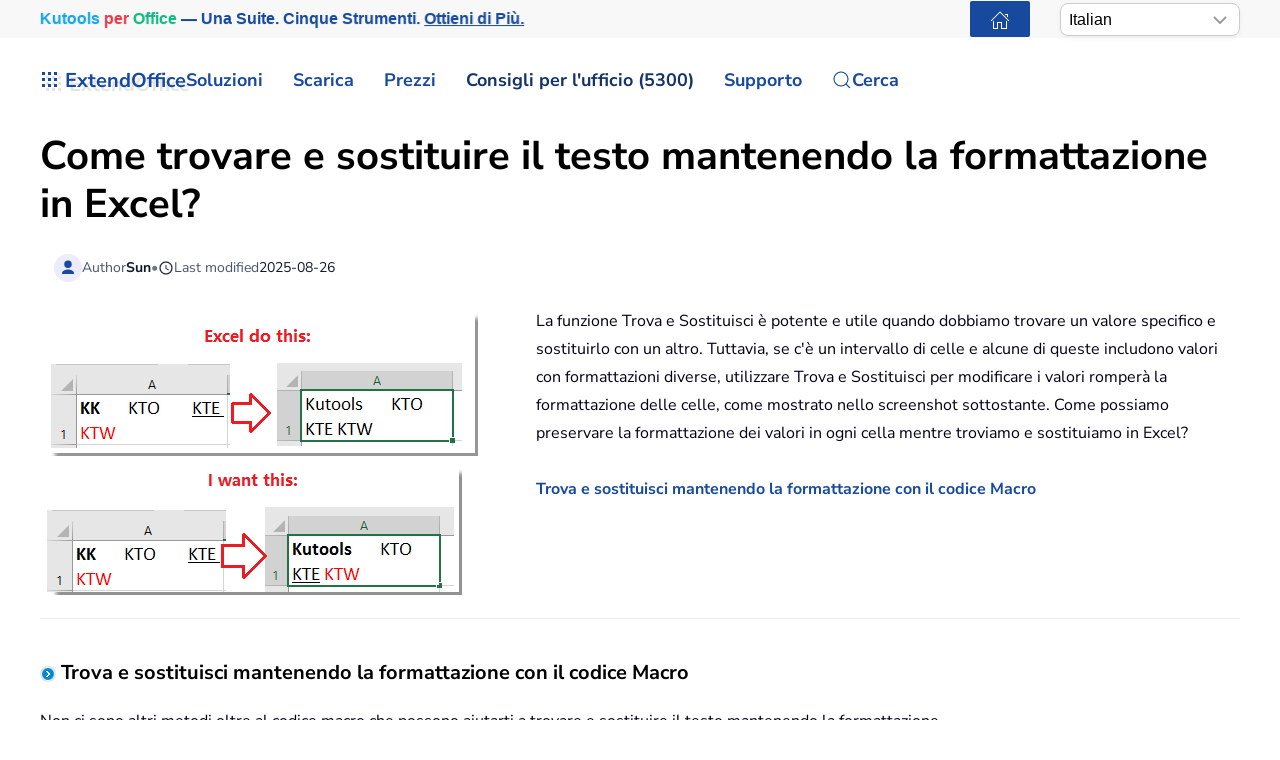

--- FILE ---
content_type: text/html; charset=utf-8
request_url: https://it.extendoffice.com/documents/excel/3760-excel-find-and-replace-preserve-formatting.html
body_size: 24221
content:
<!DOCTYPE html><html lang=it-it dir=ltr><head><meta name=viewport content="width=device-width, initial-scale=1"><link rel=icon href=//cdn.extendoffice.com/images/stories/default_avatar.png sizes=any><link rel=apple-touch-icon href=//cdn.extendoffice.com/images/stories/default_avatar.png><meta charset=utf-8><meta name=robots content="index, follow, max-snippet:-1, max-image-preview:large, max-video-preview:-1"><meta name=description content="Scopri come trovare e sostituire il testo in Excel mantenendo la formattazione delle celle utilizzando una macro VBA. Segui questa guida passo-passo."><meta name=generator content="Joomla! - Open Source Content Management"><link rel=preconnect href=https://cdn.extendoffice.com><link rel=preload href=//cdn.extendoffice.com/images/stories/doc-excel/find-replace-preserve-format/doc-find-replace-preserve-format-1.png as=image fetchpriority=high><link href=//cdn.extendoffice.com/templates/yootheme/css/theme.22.css?1754644300 media=all rel=preload as=style onload="this.rel='stylesheet'"><title>Come trovare e sostituire il testo mantenendo la formattazione in Excel?</title><link href=//cdn.extendoffice.com/favicon.ico rel=icon type=image/vnd.microsoft.icon> <script type=application/json class="joomla-script-options new">{"joomla.jtext":{"RLTA_BUTTON_SCROLL_LEFT":"Scroll buttons to the left","RLTA_BUTTON_SCROLL_RIGHT":"Scroll buttons to the right","ERROR":"Errore","MESSAGE":"Messaggio","NOTICE":"Avviso","WARNING":"Attenzione","JCLOSE":"Chiudi","JOK":"OK","JOPEN":"Apri"},"system.paths":{"root":"","rootFull":"https:\/\/it.extendoffice.com\/","base":"","baseFull":"https:\/\/it.extendoffice.com\/"},"csrf.token":"1705f1c7e6fa712da077d29d188acc7b"}</script><link rel=dns-prefetch href=https://cdn.extendoffice.com><link rel=manifest href=https://cdn.extendoffice.com/manifest.json><meta name=google-adsense-account content=ca-pub-8607818429564656><link rel=canonical href=https://it.extendoffice.com/documents/excel/3760-excel-find-and-replace-preserve-formatting.html /><link rel=alternate hreflang=ar-SA href=https://ar.extendoffice.com/documents/excel/3760-excel-find-and-replace-preserve-formatting.html /><link rel=alternate hreflang=de-DE href=https://de.extendoffice.com/documents/excel/3760-excel-find-and-replace-preserve-formatting.html /><link rel=alternate hreflang=es-ES href=https://es.extendoffice.com/documents/excel/3760-excel-find-and-replace-preserve-formatting.html /><link rel=alternate hreflang=fr-FR href=https://fr.extendoffice.com/documents/excel/3760-excel-find-and-replace-preserve-formatting.html /><link rel=alternate hreflang=it-IT href=https://it.extendoffice.com/documents/excel/3760-excel-find-and-replace-preserve-formatting.html /><link rel=alternate hreflang=ja-JP href=https://ja.extendoffice.com/documents/excel/3760-excel-find-and-replace-preserve-formatting.html /><link rel=alternate hreflang=ko-KR href=https://ko.extendoffice.com/documents/excel/3760-excel-find-and-replace-preserve-formatting.html /><link rel=alternate hreflang=nl-NL href=https://nl.extendoffice.com/documents/excel/3760-excel-find-and-replace-preserve-formatting.html /><link rel=alternate hreflang=pt-PT href=https://pt.extendoffice.com/documents/excel/3760-excel-find-and-replace-preserve-formatting.html /><link rel=alternate hreflang=ru-RU href=https://ru.extendoffice.com/documents/excel/3760-excel-find-and-replace-preserve-formatting.html /><link rel=alternate hreflang=tr-TR href=https://tr.extendoffice.com/documents/excel/3760-excel-find-and-replace-preserve-formatting.html /><link rel=alternate hreflang=zh-CN href=https://zh-cn.extendoffice.com/documents/excel/3760-excel-find-and-replace-preserve-formatting.html /><link rel=alternate hreflang=zh-TW href=https://zh-tw.extendoffice.com/documents/excel/3760-excel-find-and-replace-preserve-formatting.html /><link rel=alternate hreflang=en-US href=https://www.extendoffice.com/documents/excel/3760-excel-find-and-replace-preserve-formatting.html /><link rel=alternate hreflang=x-default href=https://www.extendoffice.com/documents/excel/3760-excel-find-and-replace-preserve-formatting.html /> <script type=application/ld+json data-type=gsd>{"@context":"https://schema.org","@type":"BreadcrumbList","itemListElement":[{"@type":"ListItem","position":1,"name":"Home","item":"https://it.extendoffice.com"},{"@type":"ListItem","position":2,"name":"Documents","item":"https://it.extendoffice.com/documents.html"},{"@type":"ListItem","position":3,"name":"Excel","item":"https://it.extendoffice.com/documents/excel.html"},{"@type":"ListItem","position":4,"name":"Come trovare e sostituire il testo mantenendo la formattazione in Excel?","item":"https://it.extendoffice.com/documents/excel/3760-excel-find-and-replace-preserve-formatting.html"}]}</script> <script type=application/ld+json data-type=gsd>{"@context":"https://schema.org","@type":"Article","mainEntityOfPage":{"@type":"WebPage","@id":"https://it.extendoffice.com/documents/excel/3760-excel-find-and-replace-preserve-formatting.html"},"headline":"Come trovare e sostituire il testo mantenendo la formattazione in Excel?","description":"Come trovare e sostituire il testo mantenendo la formattazione in Excel? La funzione Trova e Sostituisci è potente e utile quando dobbiamo trovare un valore specifico e sostituirlo con un altro. Tuttavia, se c&#039;è un intervallo di celle e alcune di queste includono valori con formattazioni diverse, utilizzare Trova e Sostituisci per modificare i valori romperà la formattazione delle celle, come mostrato nello screenshot sottostante. Come possiamo preservare la formattazione dei valori in ogni cella mentre troviamo e sostituiamo in Excel?Trova e sostituisci mantenendo la formattazione con il codice Macro Trova e sostituisci mantenendo la formattazione con il codice Macro Non ci sono altri metodi oltre al codice macro che possono aiutarti a trovare e sostituire il testo mantenendo la formattazione. 1. Premi i tasti Alt + F11 per aprire la finestra Microsoft Visual Basic for Application. 2. Clicca su Inserisci &gt; Modulo, e incolla il seguente codice nello script. VBA: Trova e sostituisci mantenendo la formattazione Sub CharactersReplace(Rng As Range, FindText As String, ReplaceText As String, Optional MatchCase As Boolean = False) &#039;UpdatebyExtendoffice20160711 Dim I As Long Dim xLenFind As Long Dim xLenRep As Long Dim K As Long Dim xValue As String Dim M As Long Dim xCell As Range xLenFind = Len(FindText) xLenRep = Len(ReplaceText) If Not MatchCase Then M = 1 For Each xCell In Rng If VarType(xCell) = vbString Then xValue = xCell.Value K = 0 For I = 1 To Len(xValue) If StrComp(Mid$(xValue, I, xLenFind), FindText, M) = 0 Then xCell.Characters(I + K, xLenFind).Insert ReplaceText K = K + xLenRep - xLenFind End If Next End If Next End Sub Sub Test_CharactersReplace() Dim xRg As Range Dim xTxt As String Dim xCell As Range On Error Resume Next If ActiveWindow.RangeSelection.Count &amp;gt; 1 Then xTxt = ActiveWindow.RangeSelection.AddressLocal Else xTxt = ActiveSheet.UsedRange.AddressLocal End If Set xRg = Application.InputBox(&quot;Select a range:&quot;, &quot;Kutools for Excel&quot;, xTxt, , , , , 8) If xRg Is Nothing Then Exit Sub Call CharactersReplace(xRg, &quot;KK&quot;, &quot;Kutools&quot;, True) End Sub Suggerimento: Nel codice, KK è la stringa che vuoi trovare, e Kutools è la stringa con cui vuoi sostituirla; puoi modificarle secondo necessità. 3. Premi F5 un tasto, apparirà una finestra di dialogo per selezionare un intervallo in cui trovare e sostituire, vedi screenshot: 4. Clicca OK, e la stringa specifica nelle celle selezionate verrà sostituita mantenendo la formattazione. I migliori strumenti per la produttività in Office 🤖 Kutools AI Aide: Rivoluziona l’analisi dei dati grazie a: Esecuzione intelligente | Genera codice | Crea formule personalizzate | Analizza dati e crea grafici | Attiva Funzioni avanzate… Funzionalità più usate: Trova, evidenziazione o contrassegna duplicati | Elimina righe vuote | Unisci colonne o celle senza perdere dati | Arrotonda senza formula... Super RICERCA.VERT: Ricerca VERT per criteri multipli | Ricerca VERT per valori multipli | Ricerca su più fogli | Corrispondenza approssimativa... Elenco a discesa avanzato: Crea rapidamente un elenco a discesa | Elenco a discesa dipendente | Elenco a discesa multi-selezione... Gestore colonne: Aggiungi un numero specifico di colonne | Sposta colonne | Cambia stato di visibilità delle colonne nascoste | Confronta intervalli &amp; colonne... Funzionalità in primo piano: Attenzione della griglia | Visualizzazione di progettazione | Barra delle formule avanzata | Gestore di cartelle di lavoro &amp; fogli | Libreria AutoText | Selettore di data | Unisci dati | Crittografa/Decrittografa celle | Invia Email per elenco | Super Filtri | Filtro speciale (filtra grassetto/corsivo/barrato...)... Top15 strumenti:12 strumenti Testo (Aggiungi testo, Elimina Caratteri Specifici, ...) |50+ tipi di grafico (Diagramma di Gantt, ...) |40+ formule pratiche (Calcola letà in base alla data di nascita, ...) |19 strumenti di inserimento (Inserisci codice QR, Inserisci Immagine da percorso, ...) |12 strumenti di conversione (Converti in parole, Conversione valuta, ...) |7 strumenti Unione &amp; Dividi (Unione avanzata righe, Dividi celle, ...) | ... e altro ancora Usa Kutools nella lingua che preferisci – supporta Inglese, Spagnolo, Tedesco, Francese, Cinese e oltre40 altre lingue! Potenzia le tue competenze in Excel con Kutools per Excel e sperimenta un&#039;efficienza mai vista prima. Kutools per Excel offre oltre300 funzionalità avanzate per aumentare la produttività e farti risparmiare tempo. Clicca qui per ottenere la funzione di cui hai più bisogno... Maggiori dettagli su Kutools per Excel... Download gratuito... Office Tab porta le schede su Office e rende il tuo lavoro molto più semplice Abilita la modifica e lettura a schede in Word, Excel, PowerPoint, Publisher, Access, Visio e Project. Apri e crea più documenti in nuove schede della stessa finestra invece che in nuove finestre. Aumenta la produttività del50% e riduce centinaia di clic del mouse ogni giorno! Maggiori dettagli su Office Tab... Download gratuito... Tutti gli add-in Kutools. Un solo programma di installazione La suite Kutools for Office include add-in per Excel, Word, Outlook &amp; PowerPoint più Office Tab Pro, ideale per i team che lavorano su più app di Office. Suite tutto-in-uno — Add-in per Excel, Word, Outlook &amp; PowerPoint + Office Tab Pro Un solo programma di installazione, una sola licenza — configurazione in pochi minuti (pronto per MSI) Funzionano meglio insieme — produttività ottimizzata su tutte le app Office Prova completa30 giorni — nessuna registrazione, nessuna carta di credito Massimo risparmio — costa meno rispetto all’acquisto singolo degli add-in Maggiori dettagli su Kutools for Office... Download gratuito... &amp;nbsp;","image":{"@type":"ImageObject","url":"https://it.extendoffice.com/"},"publisher":{"@type":"Organization","name":"ExtendOffice","logo":{"@type":"ImageObject","url":"https://it.extendoffice.com/images/logo_gd.png"}},"author":{"@type":"Person","name":"Sun","url":"https://it.extendoffice.com/documents/excel/3760-excel-find-and-replace-preserve-formatting.html"},"datePublished":"2016-07-05T14:17:48+08:00","dateCreated":"2016-07-05T14:17:48+08:00","dateModified":"2025-08-26T18:41:01+08:00"}</script><style class=jchoptimize-image-attributes>img{max-width:100%;height:auto}</style><style class=jchoptimize-critical-css id=3a8f9c8e5543222fb67d7d2e212477a2b744d6fcd5339608aec500bf07c89c35>.uk-hidden-visually:not(:focus):not(:active):not(:focus-within){position:absolute !important;width:1px !important;height:1px !important;padding:0 !important;border:0 !important;margin:0 !important;overflow:hidden !important;clip-path:inset(50%) !important;white-space:nowrap !important}</style> <script src=//cdn.extendoffice.com/media/com_jchoptimize/cache/js/d93fe545e3bfc8e2c24228ddb18bc08272f40c46a55c12e9f12aec231fe2c632.js></script> <script data-jch=js0>rltaSettings={"switchToAccordions":true,"switchBreakPoint":576,"buttonScrollSpeed":5,"addHashToUrls":true,"rememberActive":true,"wrapButtons":false,"switchBasedOn":"window","animations":"fade,slide","animationSpeed":7,"mode":"click","slideshowInterval":5000,"slideshowRestart":"1","slideshowRestartTimeout":10000,"scroll":"0","scrollOnLinks":"0","scrollOnUrls":"adaptive","scrollOffsetTop":20,"scrollOffsetBottom":20,"useWideScreenScrollOffsets":false,"scrollOffsetBreakPoint":576,"scrollOffsetTopWide":20,"scrollOffsetBottomWide":20}</script> <script>window.yootheme||={};var $theme=yootheme.theme={"i18n":{"close":{"label":"Close"},"totop":{"label":"Back to top"},"marker":{"label":"Open"},"navbarToggleIcon":{"label":"Apri menu"},"paginationPrevious":{"label":"Previous page"},"paginationNext":{"label":"Pagina successiva"},"searchIcon":{"toggle":"Open Search","submit":"Submit Search"},"slider":{"next":"Next slide","previous":"Previous slide","slideX":"Slide %s","slideLabel":"%s of %s"},"slideshow":{"next":"Next slide","previous":"Previous slide","slideX":"Slide %s","slideLabel":"%s of %s"},"lightboxPanel":{"next":"Next slide","previous":"Previous slide","slideLabel":"%s of %s","close":"Close"}}};</script> <script>(function(w,d,s,l,i){w[l]=w[l]||[];w[l].push({'gtm.start':new Date().getTime(),event:'gtm.js'});var f=d.getElementsByTagName(s)[0],j=d.createElement(s),dl=l!='dataLayer'?'&l='+l:'';j.async=true;j.src='https://www.googletagmanager.com/gtm.js?id='+i+dl;f.parentNode.insertBefore(j,f);})(window,document,'script','dataLayer','GTM-M9PVJ2L');</script> <script>if('serviceWorker'in navigator){window.addEventListener('load',function(){navigator.serviceWorker.register('/sw.js').then(function(registration){}).catch(function(error){});});}</script> <script>document.addEventListener("DOMContentLoaded",function(){const e=["https://cdn.extendoffice.com/media/prism/prism.css","https://cdn.extendoffice.com/media/prism/prism.js","https://cdn.extendoffice.com/templates/yootheme/js/lite-yt-embed.js","https://cdn.extendoffice.com/templates/yootheme/css/lite-yt-embed.css","https://cdn.extendoffice.com/templates/yootheme/css/tabsaccordions-theme.css","https://cdn.extendoffice.com/templates/yootheme/css/fontawesome.css","https://cdn.extendoffice.com/templates/yootheme/vendor/assets/uikit/dist/js/uikit-icons-tech-space.min.js"];e.forEach(function(e){let t;e.endsWith(".css")?document.querySelector(`link[href="${e}"]`)||(t=document.createElement("link"),t.rel="stylesheet",t.href=e,document.head.appendChild(t)):e.endsWith(".js")&&!document.querySelector(`script[src="${e}"]`)&&(t=document.createElement("script"),t.src=e,t.defer=!0,e.endsWith("prism.js")&&t.addEventListener("load",function(){Prism.highlightAll()}),document.body.appendChild(t))});});</script> <script>document.addEventListener('DOMContentLoaded',function(){var e=document.createElement('script');e.type='module';e.src="https://cdn.extendoffice.com/media/tabsaccordions/js/script.min.js";e.onload=function(){if(window.RegularLabs&&window.RegularLabs.TabsAccordions&&typeof window.RegularLabs.TabsAccordions.init==='function'){window.RegularLabs.TabsAccordions.init(null)}else{console.error('Initialization function not found or script not loaded correctly')}};e.onerror=function(){console.error('The script failed to load.')};document.body.appendChild(e)});</script><style>.jchoptimize-reduce-dom{min-height:200px}</style> </head><body class=""><div class="uk-hidden-visually uk-notification uk-notification-top-left uk-width-auto"><div class=uk-notification-message> <a href=#tm-main class=uk-link-reset>Skip to main content</a> </div></div><div class="tm-page-container uk-clearfix"><div class="tm-page uk-margin-auto"> <header class="tm-header-mobile uk-hidden@s"><div class=uk-navbar-container><div class="uk-container uk-container-expand"> <nav class=uk-navbar uk-navbar="{&quot;align&quot;:&quot;center&quot;,&quot;container&quot;:&quot;.tm-header-mobile&quot;,&quot;boundary&quot;:&quot;.tm-header-mobile .uk-navbar-container&quot;}"><div class=uk-navbar-right><div class=uk-navbar-item id=module-968><div class="uk-margin-remove-last-child custom"><style>#log svg{padding-bottom:3px}.shadow{-webkit-filter:drop-shadow( 4px 4px 0 rgba(0,0,0,0.1));filter:drop-shadow( 4px 4px 0 rgba(0,0,0,0.1))}.right-log{margin-right:5px}.at-expanding-share-button .at-expanding-share-button-toggle-bg>span{border-radius:2px !important;z-index:99999}.at-expanding-share-button .at-icon-wrapper{border-radius:2px !important;z-index:99999}div.code-toolbar>.toolbar>.toolbar-item>a,div.code-toolbar>.toolbar>.toolbar-item>button,div.code-toolbar>.toolbar>.toolbar-item>span{color:#fff;font-size:16px;background:#17499F;margin-right:25px}.zoom-in-b{cursor:url(//cdn.extendoffice.com/images/stories/search-plus-b.svg),auto}.navbarW{z-index:800!important}.jlexreview ._btn{background:#17499F!important;color:#ffffff!important}.jlexreview{font-family:'Nunito Sans';font-size:16px;font-weight:400;line-height:1.75;-webkit-text-size-adjust:100%;background:#fff;color:#000118;-webkit-font-smoothing:antialiased;-moz-osx-font-smoothing:grayscale;text-rendering:optimizeLegibility}.is-active{color:#17499F!important}.captcha-container{margin-top:10px;margin-left:5px}.requiredsign{margin-left:45px;font-size:16px;margin-bottom:5px}.ce-cf-container{margin-bottom:10px}</style><div><span class=logofont><a class=uk-link-heading href=/><span id=log class="shadow right-log" uk-icon=grid></span>ExtendOffice</a></span></div></div></div> <a uk-toggle href=#tm-dialog-mobile class=uk-navbar-toggle><div uk-navbar-toggle-icon></div></a> </div></nav> </div> </div><div id=tm-dialog-mobile uk-offcanvas="container: true; overlay: true" mode=slide flip><div class="uk-offcanvas-bar uk-flex uk-flex-column"> <button class="uk-offcanvas-close uk-close-large" type=button uk-close uk-toggle="cls: uk-close-large; mode: media; media: @s"></button><div class=uk-margin-auto-bottom><div class=uk-panel id=module-menu-dialog-mobile><ul class="uk-nav uk-nav-secondary uk-nav-divider uk-nav-accordion" uk-nav="targets: &gt; .js-accordion"> <li class="item-6926 js-accordion uk-parent"><a href>Soluzioni <span uk-nav-parent-icon></span></a> <ul class=uk-nav-sub> <li class=item-6928><a href=/product/office-tab.html>Office Tab</a></li> <li class=item-6929><a href=/product/kutools-for-excel.html>Kutools for Excel</a></li> <li class=item-6930><a href=/product/kutools-for-outlook.html>Kutools for Outlook</a></li> <li class=item-6931><a href=/product/kutools-for-word.html>Kutools for Word</a></li> <li class=item-6932><a href=/product/kutools-for-powerpoint.html>Kutools for PowerPoint</a></li></ul></li> <li class="item-6927 js-accordion uk-parent"><a href>Scarica <span uk-nav-parent-icon></span></a> <ul class=uk-nav-sub> <li class=item-6933><a href=/download/office-tab.html><span class=uk-margin-small-right uk-icon="icon: download;"></span> Office Tab</a></li> <li class=item-6934><a href=/download/kutools-for-excel.html><span class=uk-margin-small-right uk-icon="icon: download;"></span> Kutools for Excel</a></li> <li class=item-6935><a href=/download/kutools-for-outlook.html><span class=uk-margin-small-right uk-icon="icon: download;"></span> Kutools for Outlook</a></li> <li class=item-6936><a href=/download/kutools-for-word.html><span class=uk-margin-small-right uk-icon="icon: download;"></span> Kutools for Word</a></li> <li class="item-6939 uk-nav-divider"></li> <li class=item-6937><a href=/support/uninstall-software.html><span class=uk-margin-small-right uk-icon="icon: info;"></span> Installazione semplificata</a></li> <li class=item-6938><a href=/support/end-user-license-agreement.html><span class=uk-margin-small-right uk-icon="icon: info;"></span> Accordo di Licenza Utente</a></li></ul></li> <li class="item-6940 js-accordion uk-parent"><a href>Prezzi <span uk-nav-parent-icon></span></a> <ul class=uk-nav-sub> <li class=item-6941><a href=/order/office-tab.html><span class=uk-margin-small-right uk-icon="icon: cart;"></span> Office Tab</a></li> <li class=item-6942><a href=/order/kutools-for-excel.html><span class=uk-margin-small-right uk-icon="icon: cart;"></span> Kutools for Excel</a></li> <li class=item-6943><a href=/order/kutools-for-outlook.html><span class=uk-margin-small-right uk-icon="icon: cart;"></span> Kutools for Outlook</a></li> <li class=item-6944><a href=/order/kutools-for-word.html><span class=uk-margin-small-right uk-icon="icon: cart;"></span> Kutools for Word</a></li> <li class=item-6946><a href="https://secure.2checkout.com/checkout/buy?merchant=EXTENDOF&amp;tpl=one-column&amp;style=one-column6709c8cf4807c&amp;prod=2YBBDGRNS9%3BT9O366GOHW%3B2GHHY7WZLC%3B3844J8UMU3&amp;qty=1%3B1%3B1%3B1"><span class=uk-margin-small-right uk-icon="icon: cart;"></span> Pacchetto di 4 software</a></li> <li class="item-6945 uk-nav-divider"></li> <li class=item-6947><a href=/support/refund-policy.html><span class=uk-margin-small-right uk-icon="icon: info;"></span> Rimborso entro 60 giorni</a></li></ul></li> <li class="item-6948 js-accordion uk-parent"><a href>Consigli per l'ufficio (5300) <span uk-nav-parent-icon></span></a> <ul class=uk-nav-sub> <li class=item-6949><a href=/documents/excel.html><span class=uk-margin-small-right uk-icon="icon: question;"></span> Come fare Excel (3000+)</a></li> <li class=item-6950><a href=/documents/outlook.html><span class=uk-margin-small-right uk-icon="icon: question;"></span> Come fare per Outlook (1200+)</a></li> <li class=item-6951><a href=/documents/word.html><span class=uk-margin-small-right uk-icon="icon: question;"></span> Come fare per Word (300+)</a></li> <li class="item-6952 uk-nav-divider"></li> <li class=item-6953><a href=/excel/functions.html><span class=uk-margin-small-right uk-icon="icon: file-text;"></span> Funzioni di Excel (498)</a></li> <li class=item-6954><a href=/excel/formulas.html><span class=uk-margin-small-right uk-icon="icon: file-text;"></span> Formule Excel (350)</a></li> <li class=item-6955><a href=/excel/excel-charts.html><span class=uk-margin-small-right uk-icon="icon: camera;"></span> Grafici di Excel</a></li> <li class=item-6956><a href=/outlook-tutorials-home.html><span class=uk-margin-small-right uk-icon="icon: mail;"></span> Guide di Outlook</a></li></ul></li> <li class="item-6957 js-accordion uk-parent"><a href>Supporto <span uk-nav-parent-icon></span></a> <ul class=uk-nav-sub> <li class="item-6958 uk-parent"><a href>Registro delle modifiche</a> <ul> <li class=item-6959><a href=/support/latest-updates/office-tab.html><span class=uk-margin-small-right uk-icon="icon: history;"></span> Office Tab</a></li> <li class=item-6960><a href=/support/latest-updates/kutools-for-excel.html><span class=uk-margin-small-right uk-icon="icon: history;"></span> Kutools for Excel</a></li> <li class=item-6961><a href=/support/latest-updates/kutools-for-outlook.html><span class=uk-margin-small-right uk-icon="icon: history;"></span> Kutools for Outlook</a></li> <li class=item-6962><a href=/support/latest-updates/kutools-for-word.html><span class=uk-margin-small-right uk-icon="icon: history;"></span> Kutools for Word</a></li></ul></li> <li class="item-6963 uk-nav-divider"></li> <li class="item-6964 uk-parent"><a href>Tutorial delle Funzionalità</a> <ul> <li class=item-6965><a href=/product/office-tab/office-tab-feature-demo.html><span class=uk-margin-small-right uk-icon="icon: file-pdf;"></span> Office Tab</a></li> <li class=item-6966><a href=/product/kutools-for-excel/product-tutorials.html><span class=uk-margin-small-right uk-icon="icon: file-pdf;"></span> Kutools for Excel</a></li> <li class=item-6967><a href=/product/kutools-for-outlook/product-tutorials.html><span class=uk-margin-small-right uk-icon="icon: file-pdf;"></span> Kutools for Outlook</a></li> <li class=item-6968><a href=/product/kutools-for-word/product-tutorials.html><span class=uk-margin-small-right uk-icon="icon: file-pdf;"></span> Kutools for Word</a></li></ul></li> <li class="item-6970 uk-nav-divider"></li> <li class="item-6969 uk-parent"><a href>Hai bisogno di aiuto?</a> <ul> <li class=item-6971><a href=/support/retrieveb-license-information.html><span class=uk-margin-small-right uk-icon="icon: chevron-double-right;"></span> Licenza persa?</a></li> <li class=item-6972><a href=/support/bug-report.html><span class=uk-margin-small-right uk-icon="icon: chevron-double-right;"></span> Segnalazione di bug</a></li> <li class="item-6974 uk-nav-divider"></li> <li class=item-6975><a href=/support/about-us.html><span class=uk-margin-small-right uk-icon="icon: user;"></span> Chi siamo</a></li> <li class="item-6976 uk-nav-divider"></li> <li class=item-6977><a href=/support/search.html><span class=uk-margin-small-right uk-icon="icon: search;"></span> Cerca</a></li></ul></li></ul></li></ul></div></div></div></div></header><div class="tm-toolbar tm-toolbar-default uk-visible@s"><div class="uk-container uk-flex uk-flex-middle"><div><div class="uk-grid-medium uk-child-width-auto uk-flex-middle" uk-grid="margin: uk-margin-small-top"><div><div class="uk-panel uk-visible@l" id=module-1070><div class="uk-margin-remove-last-child custom"><p style="margin:0;font:600 16px/1.4 -apple-system,BlinkMacSystemFont,'Segoe UI',Roboto,Helvetica,Arial,sans-serif; white-space:nowrap;"><a href=/product/kutools-for-office.html class=eo-breathe-ads-1 style=color:#17499F;text-decoration:none; aria-label="Kutools for Office — One Suite. Five Tools. Get More Done."><span class=eo-word>Kutools</span> <span class=eo-word>per</span> <span class=eo-word>Office</span> — Una Suite. Cinque Strumenti. <span style=text-decoration:underline;>Ottieni di Più.</span></a></p><style>@keyframes eo-breathe-ads-1{0%,100%{transform:scale(1);text-shadow:none}50%{transform:scale(1.03);text-shadow:0 0 0.65em rgba(23,73,159,.28)}}.eo-breathe-ads-1{display:inline-block;animation:eo-breathe-ads-1 2.6s ease-in-out infinite;transform-origin:center;will-change:transform;backface-visibility:hidden}@media (prefers-reduced-motion:reduce){.eo-breathe-ads-1{animation:none}}</style> <script>(()=>{const palette=["#EFB90A","#2A79C4","#E63946","#2A9D8F","#6D28D9","#0EA5E9","#F59E0B","#10B981"];const container=document.querySelector('a.eo-breathe-ads-1');if(!container)return;const words=container.querySelectorAll('.eo-word');if(!words.length)return;words.forEach(w=>w.style.transition='color .6s ease');const shuffle=(arr)=>{const a=arr.slice();for(let i=a.length-1;i>0;i--){const j=(Math.random()*(i+1))|0;[a[i],a[j]]=[a[j],a[i]];}
return a;};const recolor=()=>{const cols=shuffle(palette);words.forEach((w,i)=>{w.style.color=cols[i%cols.length];});};recolor();const prefersReduced=window.matchMedia&&window.matchMedia('(prefers-reduced-motion: reduce)').matches;if(!prefersReduced){setInterval(recolor,2200);}})();</script></div></div></div><div><div class=uk-panel id=module-1160><div class="uk-margin-remove-last-child custom"><noscript><iframe src="https://www.googletagmanager.com/ns.html?id=GTM-M9PVJ2L" height=0 width=0 style=display:none;visibility:hidden></iframe></noscript></div></div></div></div></div><div class=uk-margin-auto-left><div class="uk-grid-medium uk-child-width-auto uk-flex-middle" uk-grid="margin: uk-margin-small-top"><div><div class=uk-panel id=module-1077><div class="uk-margin-remove-last-child custom"><a href=/ class="uk-button uk-button-primary uk-button-small home-page" aria-label="ExtendOffice Home Page" title="Torna alla Homepage" style=margin-right:0;><span class=uk-icon uk-icon=home></span></a> </div></div></div><div><div class=uk-panel id=module-1082><div class="uk-margin-remove-last-child custom"><div class=custom-select> <select id=languageSelector aria-label="Select Language"> <option value=www class=notranslate>English</option> <option value=ar class=notranslate>Arabic</option> <option value=de class=notranslate>German</option> <option value=es class=notranslate>Spanish</option> <option value=fr class=notranslate>French</option> <option value=it class=notranslate>Italian</option> <option value=ja class=notranslate>Japanese</option> <option value=ko class=notranslate>Korean</option> <option value=nl class=notranslate>Dutch</option> <option value=pt class=notranslate>Portuguese</option> <option value=ru class=notranslate>Russian</option> <option value=tr class=notranslate>Turkish</option> <option value=zh-cn class=notranslate>Chinese (Simplified)</option> <option value=zh-tw class=notranslate>Chinese (Traditional)</option> </select> </div><style>.custom-select{position:relative;display:inline-block;width:180px;font-family:sans-serif}.custom-select select{-webkit-appearance:none;-moz-appearance:none;appearance:none;width:100%;padding:5px 20px 5px 8px;font-size:16px;line-height:1.4;border:1px solid #ccc;border-radius:8px;background:#fff url("data:image/svg+xml,%3Csvg xmlns='http://www.w3.org/2000/svg' width='14' height='8'%3E%3Cpath d='M1 1l6 6 6-6' stroke='%23999' stroke-width='2' fill='none'/%3E%3C/svg%3E") no-repeat right 12px center;box-shadow:0 2px 5px rgba(0,0,0,0.05);cursor:pointer;transition:border-color 0.2s ease,box-shadow 0.2s ease}.custom-select select:hover{border-color:#b3b3b3}.custom-select select:focus{outline:none;border-color:#66afe9;box-shadow:0 0 0 3px rgba(102,175,233,0.25)}.custom-select select option{padding:8px}</style> <script>function getSubdomain(){try{var hostname=window.location.hostname;var parts=hostname.split('.');if(parts.length>2){return parts[0];}
return'www';}catch(error){console.error('Error detecting subdomain:',error);}}
function setCurrentLanguage(){try{var currentLang=getSubdomain();var selector=document.getElementById('languageSelector');if(selector&&selector.querySelector(`option[value="${currentLang}"]`)){selector.value=currentLang;}else{console.error('Language selector or option not found.');}}catch(error){console.error('Error setting current language:',error);}}
document.addEventListener('DOMContentLoaded',function(){try{setCurrentLanguage();document.getElementById('languageSelector').addEventListener('change',function(){var selectedLanguage=this.value;var pathname=window.location.pathname;window.location.href=`https://${selectedLanguage}.extendoffice.com${pathname}`;});}catch(error){console.error('Error initializing language selector:',error);}});</script></div></div></div></div></div></div></div><header class="tm-header uk-visible@s"><div uk-sticky media=@s show-on-up animation=uk-animation-slide-top cls-active=uk-navbar-sticky sel-target=.uk-navbar-container><div class="uk-navbar-container uk-navbar-primary"><div class=uk-container> <nav class=uk-navbar uk-navbar="{&quot;align&quot;:&quot;center&quot;,&quot;container&quot;:&quot;.tm-header &gt; [uk-sticky]&quot;,&quot;boundary&quot;:&quot;.tm-header .uk-navbar-container&quot;}"><div class="uk-navbar-left "><div class="uk-navbar-item uk-visible@m" id=module-958><div class="uk-margin-remove-last-child custom"><style>#log svg{padding-bottom:3px}.shadow{-webkit-filter:drop-shadow(4px 4px 0 rgba(0,0,0,.1));filter:drop-shadow(4px 4px 0 rgba(0,0,0,.1))}.right-log{margin-right:5px}.at-expanding-share-button .at-expanding-share-button-toggle-bg>span{border-radius:2px!important;z-index:99999}.at-expanding-share-button .at-icon-wrapper{border-radius:2px!important;z-index:99999}.at-expanding-share-button[data-position=bottom-right]{bottom:85px!important}.lang-custom{border:2px solid #17499F;border-radius:2px;box-sizing:border-box;color:#FFF;cursor:pointer;padding:1px 1px;margin-left:-24px;font-size:12px!important}div.code-toolbar>.toolbar>.toolbar-item>a,div.code-toolbar>.toolbar>.toolbar-item>button,div.code-toolbar>.toolbar>.toolbar-item>span{color:#fff;font-size:16px;background:#17499F;margin-right:25px}.zoom-in-b{cursor:url(//cdn.extendoffice.com/images/stories/search-plus-b.svg),auto}.navbarW{z-index:800!important}.jlexreview ._btn{background:#17499F!important;color:#fff!important}.jlexreview{font-family:Nunito Sans;font-size:16px;font-weight:400;line-height:1.75;-webkit-text-size-adjust:100%;background:#fff;color:#000118;-webkit-font-smoothing:antialiased;-moz-osx-font-smoothing:grayscale;text-rendering:optimizeLegibility}.captcha-container{margin-top:10px;margin-left:5px}.requiredsign{margin-left:45px;font-size:16px;margin-bottom:5px}.ce-cf-container{margin-bottom:10px}#fd .o-avatar__content img{height:36px!important;width:36px!important;border:2px solid #17499F;margin-top:-2px}@media (min-width:960px):not(.uk-sticky-below)>.uk-navbar-container:not(.uk-navbar){padding-top:10px!important;padding-bottom:10px!important}.icon-eye::before{font-family:'Font Awesome 6 Free';font-weight:900;display:inline-block;font-style:normal;font-variant:normal;text-rendering:auto;-webkit-font-smoothing:antialiased}.icon-eye.open-eye::before{content:"\f06e"}.icon-eye.closed-eye::before{content:"\f070"}.icon-fw{width:1.28571429em;text-align:center}#jreview-listing .re-avatar .re-author-name{word-wrap:break-word}</style><div><span class=logofont><a class=uk-link-heading href=/><span id=log class="shadow right-log" uk-icon=grid></span>ExtendOffice</a></span></div></div></div><div class=uk-navbar-item id=module-menu-navbar><ul class=uk-subnav uk-dropnav="{&quot;boundary&quot;:&quot;false&quot;,&quot;container&quot;:&quot;.tm-header &gt; [uk-sticky]&quot;}"> <li class="item-1272 uk-parent"><a role=button>Soluzioni</a> <div class=uk-dropdown mode=hover><div class="uk-drop-grid uk-child-width-1-1" uk-grid><div><ul class="uk-nav uk-dropdown-nav"> <li class=item-7189><a href=/product/kutools-for-office.html><div>Kutools per Office<div class=tm-subtitle>Una suite. Soluzione completa.</div></div></a></li> <li class=item-1273><a href=/product/office-tab.html>Office Tab</a></li> <li class=item-1274><a href=/product/kutools-for-excel.html>Kutools for Excel</a></li> <li class=item-1276><a href=/product/kutools-for-outlook.html>Kutools for Outlook</a></li> <li class=item-1275><a href=/product/kutools-for-word.html>Kutools for Word</a></li> <li class=item-6798><a href=/product/kutools-for-powerpoint.html>Kutools for PowerPoint</a></li></ul></div></div></div></li> <li class="item-1960 uk-parent"><a href=/download.html>Scarica</a> <div class=uk-dropdown><div class="uk-drop-grid uk-child-width-1-1" uk-grid><div><ul class="uk-nav uk-dropdown-nav"> <li class=item-7190><a href=/download/kutools-for-office.html><div class="uk-grid uk-grid-small"><div class=uk-width-auto><span uk-icon="icon: download;"></span></div><div class=uk-width-expand>Kutools per Office<div class=tm-subtitle>Una suite. Cinque strumenti. Una licenza.</div></div></div></a></li> <li class=item-1965><a href=/download/office-tab.html><span uk-icon="icon: download;"></span> Office Tab</a></li> <li class=item-1966><a href=/download/kutools-for-excel.html><span uk-icon="icon: download;"></span> Kutools for Excel</a></li> <li class=item-1968><a href=/download/kutools-for-outlook.html><span uk-icon="icon: download;"></span> Kutools for Outlook</a></li> <li class=item-1967><a href=/download/kutools-for-word.html><span uk-icon="icon: download;"></span> Kutools for Word</a></li> <li class=item-6799><a href=/download/kutools-for-powerpoint.html><span uk-icon="icon: download;"></span> Kutools for PowerPoint</a></li> <li class=item-1963><a href=/support/uninstall-software.html><span uk-icon="icon: info;"></span> Installazione Semplificata</a></li> <li class=item-1962><a href=/support/end-user-license-agreement.html><span uk-icon="icon: info;"></span> Contratto di Licenza per l'Utente Finale</a></li></ul></div></div></div></li> <li class="item-2404 uk-parent"><a role=button>Prezzi</a> <div class=uk-dropdown mode=hover><div class="uk-drop-grid uk-child-width-1-1" uk-grid><div><ul class="uk-nav uk-dropdown-nav"> <li class=item-7191><a href=/order/kutools-for-office.html><div class="uk-grid uk-grid-small"><div class=uk-width-auto><span uk-icon="icon: cart;"></span></div><div class=uk-width-expand>Kutools per Office<div class=tm-subtitle>Una suite. Ottimo prezzo</div></div></div></a></li> <li class=item-2408><a href=/order/office-tab.html><span uk-icon="icon: cart;"></span> Office Tab</a></li> <li class=item-2405><a href=/order/kutools-for-excel.html><span uk-icon="icon: cart;"></span> Kutools for Excel</a></li> <li class=item-2406><a href=/order/kutools-for-outlook.html><span uk-icon="icon: cart;"></span> Kutools for Outlook</a></li> <li class=item-2407><a href=/order/kutools-for-word.html><span uk-icon="icon: cart;"></span> Kutools for Word</a></li> <li class=item-6720><a href=/support/refund-policy.html><span uk-icon="icon: info;"></span> Rimborso entro 60 giorni</a></li></ul></div></div></div></li> <li class="item-1277 uk-active uk-parent"><a role=button>Consigli per l'ufficio (5300)</a> <div class=uk-dropdown mode=hover><div class="uk-drop-grid uk-child-width-1-1" uk-grid><div><ul class="uk-nav uk-dropdown-nav"> <li class="item-1278 uk-active"><a href=/documents/excel.html><span uk-icon="icon: question;"></span> Suggerimenti e trucchi per Excel (3000+)</a></li> <li class=item-1280><a href=/documents/outlook.html><span uk-icon="icon: question;"></span> Suggerimenti e trucchi per Outlook (1200+)</a></li> <li class=item-1279><a href=/documents/word.html><span uk-icon="icon: question;"></span> Suggerimenti e trucchi per Word (300+)</a></li> <li class=item-2112><a href=/excel/functions.html><span uk-icon="icon: file-text;"></span> Funzioni di Excel (498)</a></li> <li class=item-2113><a href=/excel/formulas.html><span uk-icon="icon: file-text;"></span> Formule Excel (350)</a></li> <li class=item-3063><a href=/excel/excel-charts.html><span uk-icon="icon: camera;"></span> Grafici di Excel</a></li> <li class=item-2636><a href=/outlook-tutorials-home.html><span uk-icon="icon: mail;"></span> Guide di Outlook</a></li> <li class=item-6757><a href="https://chatgpt.com/g/g-6PGB6rbqG-extendoffice?oai-dm=1" target=_blank><span uk-icon="icon: microphone;"></span> ExtendOffice GPT</a></li></ul></div></div></div></li> <li class="item-1281 uk-parent"><a href=/support.html>Supporto</a> <div class=uk-dropdown pos=bottom-center style="width: 800px;"><div class="uk-grid tm-grid-expand uk-grid-margin" uk-grid><div class="uk-width-1-3@m uk-flex-first"><h4> Registro delle modifiche </h4><div><ul class="uk-margin-remove-bottom uk-nav uk-nav-default"> <li class="el-item "> <a class=el-link href=/support/latest-updates/office-tab.html> <span class=el-image uk-icon="icon: clock;"></span> Office Tab </a></li> <li class="el-item "> <a class=el-link href=/support/latest-updates/kutools-for-excel.html> <span class=el-image uk-icon="icon: clock;"></span> Kutools per Excel </a></li> <li class="el-item "> <a class=el-link href=/support/latest-updates/kutools-for-outlook.html> <span class=el-image uk-icon="icon: clock;"></span> Kutools per Outlook </a></li> <li class="el-item "> <a class=el-link href=/support/latest-updates/kutools-for-word.html> <span class=el-image uk-icon="icon: clock;"></span> Kutools per Word </a></li> <li class=uk-nav-divider></li> <li class="el-item "> <a class=el-link href=/support/about-us.html><div class="uk-grid uk-grid-small uk-child-width-expand uk-flex-nowrap uk-flex-middle"><div class=uk-width-auto><span class=el-image uk-icon="icon: user;"></span></div><div> Chi siamo <div class=uk-nav-subtitle>Il nostro team</div></div></div></a></li> </ul> </div> </div><div class="uk-width-1-3@m uk-flex-first"><h4> Tutorial sulle funzionalità </h4><div><ul class="uk-margin-remove-bottom uk-nav uk-nav-default"> <li class="el-item "> <a class=el-link href=/product/office-tab/office-tab-feature-demo.html> <span class=el-image uk-icon="icon: file-pdf;"></span> Office Tab </a></li> <li class="el-item "> <a class=el-link href=/product/kutools-for-excel/product-tutorials.html> <span class=el-image uk-icon="icon: file-pdf;"></span> Kutools per Excel </a></li> <li class="el-item "> <a class=el-link href=/product/kutools-for-outlook/product-tutorials.html> <span class=el-image uk-icon="icon: file-pdf;"></span> Kutools per Outlook </a></li> <li class="el-item "> <a class=el-link href=/product/kutools-for-word/product-tutorials.html> <span class=el-image uk-icon="icon: file-pdf;"></span> Kutools per Word </a></li> <li class=uk-nav-divider></li> <li class="el-item "> <a class=el-link href=/support/search.html><div class="uk-grid uk-grid-small uk-child-width-expand uk-flex-nowrap uk-flex-middle"><div class=uk-width-auto><span class=el-image uk-icon="icon: search;"></span></div><div> Cerca <div class=uk-nav-subtitle>Cerca di più</div></div></div></a></li> </ul> </div> </div><div class="uk-width-1-3@m uk-flex-first"><h4> Hai bisogno di aiuto? </h4><div><ul class="uk-margin-remove-bottom uk-nav uk-nav-default"> <li class="el-item "> <a class=el-link href=/support/retrieveb-license-information.html><div class="uk-grid uk-grid-small uk-child-width-expand uk-flex-nowrap uk-flex-middle"><div class=uk-width-auto><span class=el-image uk-icon="icon: chevron-double-right;"></span></div><div> Recupera licenza <div class=uk-nav-subtitle>Licenza smarrita?</div></div></div></a></li> <li class="el-item "> <a class=el-link href=/support/bug-report.html><div class="uk-grid uk-grid-small uk-child-width-expand uk-flex-nowrap uk-flex-middle"><div class=uk-width-auto><span class=el-image uk-icon="icon: chevron-double-right;"></span></div><div> Segnala un bug <div class=uk-nav-subtitle>Report dei bug</div></div></div></a></li> <li class="el-item "> <a class=el-link href="mailto:support@extendoffice.com?subject=Contact%20ExtendOffice&amp;body=Hello%20ExtendOffice%2C"><div class="uk-grid uk-grid-small uk-child-width-expand uk-flex-nowrap uk-flex-middle"><div class=uk-width-auto><span class=el-image uk-icon="icon: mail;"></span></div><div> Contattaci <div class=uk-nav-subtitle>Email 24/7</div></div></div></a></li> </ul> </div> </div></div></div></li> <li class=item-6008><a href=/support/search.html><span uk-icon="icon: search;"></span> Cerca</a></li></ul></div><div class="uk-navbar-item uk-visible@l" id=module-1043><div class="uk-margin-remove-last-child custom"></div></div></div><div class=uk-navbar-right><div class=uk-navbar-item id=module-1088><div class="uk-margin-remove-last-child custom"><style>.fa-plus:before{content:"\2b"}.fa-chevron-up:before{content:"\f077"}.fa-youtube:before{content:"\f167"}.fa-tv:before{content:"\f26c"}.fa-check:before{content:"\f00c"}.fa-times:before{content:"\f00d"}.fa-anchor:before{content:"\f13d"}.fa-arrow-rotate-right:before{content:"\f01e"}.fa-user-lock:before{content:"\f502"}.fa-user-shield:before{content:"\f505"}.fa-gem:before{content:"\f3a5"}.fa-face-smile:before{content:"\f118"}.fa-comment:before{content:"\f075"}.fa-clock-rotate-left:before{content:"\f1da"}.fa-star:before{content:"\f005"}.fa-envelope-circle-check:before{content:"\e4e8"}.fa-paperclip:before{content:"\f0c6"}.fa-object-ungroup:before{content:"\f248"}.fa-print:before{content:"\f02f"}.fa-redo:before{content:"\f2f9"}.fa-border-all:before{content:"\f84c"}.fa-download:before{content:"\f019"}.fa-cart-arrow-down:before{content:"\f218"}.fa-users:before{content:"\f0c0"}.fa-newspaper:before{content:"\f1ea"}.fa-square-plus:before{content:"\f0fe"}.fa-square-minus:before{content:"\f146"}.fa-exclamation-triangle:before{content:"\f071"}.fa-ellipsis-h:before{content:"\f141"}.fa-quote-left:before{content:"\f10d"}.fa,.fa-brands,.fa-classic,.fa-regular,.fa-sharp,.fa-solid,.fab,.fad,.fal,.far,.fas{-moz-osx-font-smoothing:grayscale;-webkit-font-smoothing:antialiased;font-style:normal;font-variant:normal;text-rendering:auto;line-height:1}.fa{font-family:var(--fa-style-family,"Font Awesome 6 Free");font-weight:var(--fa-style,900)}.fa,.fa-brands,.fa-classic,.fa-regular,.fa-sharp,.fa-solid,.fab,.far,.fas{display:var(--fa-display,inline-block)}.fa-classic,.fa-regular,.fa-solid,.far,.fas{font-family:"Font Awesome 6 Free"}.fa-text-height:before{content:"\f034"}.fa-angle-double-down:before,.fa-angles-down:before{content:"\f103"}.fa-envelopes-bulk:before,.fa-mail-bulk:before{content:"\f674"}.fa-file-clipboard:before,.fa-paste:before{content:"\f0ea"}.fa-lightbulb:before{content:"\f0eb"}.fa-magic-wand-sparkles:before,.fa-wand-magic-sparkles:before{content:"\e2ca"}.fa-angle-double-right:before,.fa-angles-right:before{content:"\f101"}.fa-screwdriver-wrench:before,.fa-tools:before{content:"\f7d9"}.fa-list-alt:before,.fa-rectangle-list:before{content:"\f022"}.fa-images:before{content:"\f302"}.fa-drivers-license:before,.fa-id-card:before{content:"\f2c2"}.fa-eraser:before{content:"\f12d"}.fa-magnifying-glass:before,.fa-search:before{content:"\f002"}.fa-robot:before{content:"\f544"}.fa-chart-column:before{content:"\e0e3"}.fa-comment-alt:before,.fa-message:before{content:"\f27a"}.fa-flag:before{content:"\f024"}.fa-fire:before{content:"\f06d"}.fa-check-circle:before,.fa-circle-check:before{content:"\f058"}.fa-circle-question:before,.fa-question-circle:before{content:"\f059"}.fa-envelope:before{content:"\f0e0"}.fa-american-sign-language-interpreting:before,.fa-asl-interpreting:before,.fa-hands-american-sign-language-interpreting:before,.fa-hands-asl-interpreting:before{content:"\f2a3"}.fa-clock-four:before,.fa-clock:before{content:"\f017"}.fa-bug:before{content:"\f188"}.fa-gauge-high:before,.fa-tachometer-alt-fast:before,.fa-tachometer-alt:before{content:"\f625"}.fa-chalkboard-teacher:before,.fa-chalkboard-user:before{content:"\f51c"}.fa-allergies:before,.fa-hand-dots:before{content:"\f461"}.fa-sr-only,.fa-sr-only-focusable:not(:focus),.sr-only,.sr-only-focusable:not(:focus){position:absolute;width:1px;height:1px;padding:0;margin:-1px;overflow:hidden;clip:rect(0,0,0,0);white-space:nowrap;border-width:0}.fa-fw{text-align:center;width:1.25em}:host,:root{--fa-style-family-brands:"Font Awesome 6 Brands";--fa-font-brands:normal 400 1em/1 "Font Awesome 6 Brands";--fa-font-regular:normal 400 1em/1 "Font Awesome 6 Free";--fa-style-family-classic:"Font Awesome 6 Free";--fa-font-solid:normal 900 1em/1 "Font Awesome 6 Free"}.fa,.fab,.fad,.fal,.far,.fas{display:inline-block}.fa-at:before{content:"\f1fa"}.fa-charging-station:before{content:"\f5e7"}.fa-headset:before{content:"\f590"}.fa-reply:before{content:"\f3e5"}.fa-tachometer-alt:before{content:"\f3fd"}.sr-only{position:absolute;width:1px;height:1px;padding:0;margin:-1px;overflow:hidden;clip:rect(0,0,0,0);border:0}.fdi.fa,.fdi.fas{font-weight:900}.fdi.fa:before,.fdi.fab:before,.fdi.far:before{font-weight:inherit}</style></div></div><div class=uk-navbar-item id=module-1089><div class="uk-margin-remove-last-child custom"><style>@media screen{[data-rlta-element=container]{opacity:0;transition:opacity 1s}[data-rlta-element=container][data-rlta-state=ready]{opacity:1;position:relative;display:flex;flex-direction:column;margin-bottom:1em}[data-rlta-element=container][data-rlta-state=ready]:last-child,[data-rlta-element=container][data-rlta-state=ready][data-rlta-type=accordions]>[data-rlta-element=panel]>[data-rlta-element=panel-content]>p:last-child,[data-rlta-element=container][data-rlta-state=ready][data-rlta-type=tabs]>[data-rlta-element=panels]>[data-rlta-element=panel]>[data-rlta-element=panel-content]>p:last-child{margin-bottom:0}[data-rlta-element=container][data-rlta-state=ready][data-rlta-type=tabs][data-rlta-orientation=horizontal][data-rlta-alignment=left]>[data-rlta-element=button-list]{justify-content:start}[data-rlta-element=container][data-rlta-state=ready][data-rlta-type=tabs]>[data-rlta-element=button-list]>[data-rlta-element=button]{align-items:center;cursor:pointer;display:flex;text-align:center;z-index:1}[data-rlta-element=container][data-rlta-state=ready][data-rlta-type=accordions]>[data-rlta-element=button]>[data-rlta-element=heading],[data-rlta-element=container][data-rlta-state=ready][data-rlta-type=tabs]>[data-rlta-element=button-list]>[data-rlta-element=button]>[data-rlta-element=heading]{font-size:1.125rem;font-weight:500;margin:0;padding:0;width:100%}[data-rlta-element=container][data-rlta-state=ready][data-rlta-type=tabs]>[data-rlta-element=button-list]{display:grid;grid-auto-flow:column;grid-gap:5px;justify-content:normal;min-height:30px}[data-rlta-element=container][data-rlta-state=ready][data-rlta-type=tabs][data-rlta-orientation=horizontal]:not([data-rlta-wrap-buttons=true])>[data-rlta-element=button-list]{overflow-x:scroll;scrollbar-width:none;-ms-overflow-style:none}[data-rlta-element=container][data-rlta-state=ready][data-rlta-type=tabs][data-rlta-dynamic-heights=true][data-rlta-has-button-scroller=false]>[data-rlta-element=button-list]>[data-rlta-element=button],[data-rlta-element=container][data-rlta-state=ready][data-rlta-type=tabs][data-rlta-dynamic-heights=true][data-rlta-has-button-scroller=true][data-rlta-button-scroller=ready]>[data-rlta-element=button-list]>[data-rlta-element=button]{transition:padding .1s,margin .1s}[data-rlta-element=container][data-rlta-state=ready][data-rlta-type=tabs]>[data-rlta-element=button-scroller]{align-items:center;display:grid;grid-template-columns:50% 50%;left:0;min-height:30px;pointer-events:none;position:absolute;top:0;width:100%;z-index:1}[data-rlta-element=container][data-rlta-state=ready][data-rlta-type=tabs]>[data-rlta-element=button-scroller] [data-rlta-element=button-scroller-left],[data-rlta-element=container][data-rlta-state=ready][data-rlta-type=tabs]>[data-rlta-element=button-scroller] [data-rlta-element=button-scroller-right]{align-items:center;display:grid;height:100%;pointer-events:none}[data-rlta-element=container][data-rlta-state=ready][data-rlta-type=tabs]>[data-rlta-element=button-scroller] [data-rlta-element=button-scroller-left] [data-rlta-element=button-scroller-hotspot],[data-rlta-element=container][data-rlta-state=ready][data-rlta-type=tabs]>[data-rlta-element=button-scroller] [data-rlta-element=button-scroller-right] [data-rlta-element=button-scroller-hotspot]{align-items:center;background:0 0;cursor:pointer;height:100%;margin-bottom:0;display:none;opacity:0;padding:0 10px;pointer-events:all;transition:all .1s}[data-rlta-element=container][data-rlta-state=ready][data-rlta-type=tabs]>[data-rlta-element=button-scroller] [data-rlta-element=button-scroller-left]{justify-items:left}[data-rlta-element=container][data-rlta-state=ready][data-rlta-type=tabs]>[data-rlta-element=button-scroller] [data-rlta-element=button-scroller-left] [data-rlta-element=button-scroller-hotspot]{background:linear-gradient(90deg,#fff 0,rgba(255,255,255,0) 100%);justify-items:left}[data-rlta-element=container][data-rlta-state=ready][data-rlta-type=tabs]>[data-rlta-element=button-scroller] [data-rlta-element=button-scroller-right]{justify-items:right}[data-rlta-element=container][data-rlta-state=ready][data-rlta-type=tabs]>[data-rlta-element=button-scroller] [data-rlta-element=button-scroller-right] [data-rlta-element=button-scroller-hotspot]{background:linear-gradient(90deg,rgba(255,255,255,0) 0,#fff 100%);justify-items:right}[data-rlta-element=container][data-rlta-state=ready][data-rlta-type=accordions]>[data-rlta-element=panel],[data-rlta-element=container][data-rlta-state=ready][data-rlta-type=tabs]>[data-rlta-element=panels]>[data-rlta-element=panel]{overflow:hidden;visibility:visible}[data-rlta-element=container][data-rlta-state=ready][data-rlta-type=accordions]>[data-rlta-element=panel][data-rlta-state=closed],[data-rlta-element=container][data-rlta-state=ready][data-rlta-type=tabs]>[data-rlta-element=panels]>[data-rlta-element=panel][data-rlta-state=closed]{display:none;visibility:hidden}[data-rlta-element=container][data-rlta-state=ready][data-rlta-type=accordions]>[data-rlta-element=panel]>[data-rlta-element=panel-content],[data-rlta-element=container][data-rlta-state=ready][data-rlta-type=tabs]>[data-rlta-element=panels]>[data-rlta-element=panel]>[data-rlta-element=panel-content]{padding:1.25em 0}[data-rlta-element=container][data-rlta-state=ready][data-rlta-type=tabs]>[data-rlta-element=panels]>[data-rlta-element=panel]{min-height:100%}}[data-rlta-element=container][data-rlta-state=ready][data-rlta-theme=light][data-rlta-type=tabs]>[data-rlta-element=button-list]>[data-rlta-element=button]{background-color:#f4f5f6;border:1px solid #c0c6cf;border-radius:5px;padding:.75rem 1.25rem}[data-rlta-element=container][data-rlta-state=ready][data-rlta-theme=light][data-rlta-type=accordions]>[data-rlta-element=button]:not([data-rlta-state=closed]),[data-rlta-element=container][data-rlta-state=ready][data-rlta-theme=light][data-rlta-type=accordions]>[data-rlta-element=button]:not([data-rlta-state=closed]):hover,[data-rlta-element=container][data-rlta-state=ready][data-rlta-theme=light][data-rlta-type=tabs]>[data-rlta-element=button-list]>[data-rlta-element=button]:not([data-rlta-state=closed]),[data-rlta-element=container][data-rlta-state=ready][data-rlta-theme=light][data-rlta-type=tabs]>[data-rlta-element=button-list]>[data-rlta-element=button]:not([data-rlta-state=closed]):hover{background-color:#fff;border-color:#c0c6cf}[data-rlta-element=container][data-rlta-state=ready][data-rlta-theme=light][data-rlta-type=accordions</style></div></div></div></nav> </div> </div> </div> </header> <main id=tm-main class="tm-main uk-section uk-section-default"><div class=uk-container><div id=system-message-container aria-live=polite></div><article id=article-3760 class=uk-article data-permalink=https://it.extendoffice.com/documents/excel/3760-excel-find-and-replace-preserve-formatting.html typeof=Article vocab=https://schema.org/><meta property=name content=""><meta property=author typeof=Person content=sun><meta property=dateModified content=2025-08-26T10:41:01+08:00><meta property=datePublished content=2016-07-05T06:17:48+08:00><meta class=uk-margin-remove-adjacent property=articleSection content="Tips &amp; Tricks for Excel"><div class=uk-margin-small-top property=text><h1>Come trovare e sostituire il testo mantenendo la formattazione in Excel?</h1><style id=ai-authorinfo-styles>:root{--ai-bg:#fff;--ai-text:#0f172a;--ai-muted:#475569}@media (prefers-color-scheme:dark){:root{--ai-bg:#0b1220;--ai-text:#e5e7eb;--ai-muted:#94a3b8}}.ai-author-card{display:flex;align-items:center;gap:.75rem;margin:8px 0 8px 0px;padding:.35rem .9rem;background:var(--ai-bg);font-size:14px;line-height:1.35}.ai-avatar{flex:0 0 28px;width:28px;height:28px;border-radius:999px;display:grid;place-items:center;background:rgba(99,102,241,.12);color:#17499F}.ai-avatar svg{width:18px;height:18px}.ai-meta{display:block}.ai-line{display:flex;align-items:center;gap:.5rem;flex-wrap:wrap;color:var(--ai-text)}.ai-icon{width:16px;height:16px;opacity:.9}.ai-label{color:var(--ai-muted);font-weight:500}.ai-name{color:var(--ai-text);font-weight:600}.ai-date{color:var(--ai-text);font-variant-numeric:tabular-nums}.ai-sep{color:var(--ai-muted);opacity:.8}</style><div class="authorinfo-meta ai-author-card" data-authorinfo=1><div class=ai-avatar aria-hidden=true> <svg viewBox="0 0 24 24" aria-hidden=true focusable=false><path fill=currentColor d="M12 12a5 5 0 1 0-5-5 5 5 0 0 0 5 5Zm0 2c-4.42 0-8 2.239-8 5v1h16v-1c0-2.761-3.58-5-8-5Z"/></svg> </div><div class=ai-meta><div class=ai-line> <span class=ai-label>Author</span> <span class=ai-name>Sun</span> <span class=ai-sep aria-hidden=true>•</span> <svg class=ai-icon viewBox="0 0 24 24" aria-hidden=true focusable=false><path fill=currentColor d="M12 2a10 10 0 1 0 10 10A10.011 10.011 0 0 0 12 2Zm0 18a8 8 0 1 1 8-8 8.009 8.009 0 0 1-8 8Zm.75-12.5h-1.5V13l4.5 2.7.75-1.23-3.75-2.22Z"/></svg> <span class=ai-label>Last modified</span> <time class=ai-date datetime=2025-08-26>2025-08-26</time> </div> </div> </div><div class=uk-grid style="margin-top: 20px;"><div class=uk-width-2-5><table> <tbody> <tr> <td><img class=mobile-first src=//cdn.extendoffice.com/images/stories/doc-excel/find-replace-preserve-format/doc-find-replace-preserve-format-1.png alt="A screenshot showing Excel cells with partial formatting changes after find and replace" width=435 height=146></td> </tr> <tr> <td><img class=mobile-first src=//cdn.extendoffice.com/images/stories/doc-excel/find-replace-preserve-format/doc-find-replace-preserve-format-2.png alt="A screenshot showing desired result where formatting is preserved in Excel cells" width=419 height=135></td> </tr> </tbody> </table> </div><div class=uk-width-3-5>La funzione Trova e Sostituisci è potente e utile quando dobbiamo trovare un valore specifico e sostituirlo con un altro. Tuttavia, se c'è un intervallo di celle e alcune di queste includono valori con formattazioni diverse, utilizzare Trova e Sostituisci per modificare i valori romperà la formattazione delle celle, come mostrato nello screenshot sottostante. Come possiamo preservare la formattazione dei valori in ogni cella mentre troviamo e sostituiamo in Excel?<br><br><strong><a href=#a1>Trova e sostituisci mantenendo la formattazione con il codice Macro</a></strong></div></div><hr class=dotted><h4><img src=//cdn.extendoffice.com/images/stories/doc-word/arrow_blue_right_bubble.png alt="arrow blue right bubble" width=16 height=16 loading=lazy> <a name=a1></a><strong> Trova e sostituisci mantenendo la formattazione con il codice Macro</strong></h4><p>Non ci sono altri metodi oltre al codice macro che possono aiutarti a trovare e sostituire il testo mantenendo la formattazione.</p><p>1. Premi i tasti <strong> Alt + F11</strong> per aprire la finestra <strong> Microsoft Visual Basic for Application</strong>.</p><p>2. Clicca su <strong>Inserisci</strong> > <strong> Modulo</strong>, e incolla il seguente codice nello script.</p><p><strong>VBA: Trova e sostituisci mantenendo la formattazione</strong></p><pre class="notranslate line-numbers uk-height-large language-visual-basic"><code>Sub CharactersReplace(Rng As Range, FindText As String, ReplaceText As String, Optional MatchCase As Boolean = False)
  'UpdatebyExtendoffice20160711
    Dim I As Long
    Dim xLenFind As Long
    Dim xLenRep As Long
    Dim K As Long
    Dim xValue As String
    Dim M As Long
    Dim xCell As Range
    xLenFind = Len(FindText)
    xLenRep = Len(ReplaceText)
    If Not MatchCase Then M = 1
    For Each xCell In Rng
        If VarType(xCell) = vbString Then
            xValue = xCell.Value
            K = 0
            For I = 1 To Len(xValue)
              If StrComp(Mid$(xValue, I, xLenFind), FindText, M) = 0 Then
                xCell.Characters(I + K, xLenFind).Insert ReplaceText
                K = K + xLenRep - xLenFind
              End If
            Next
        End If
    Next
End Sub

Sub Test_CharactersReplace()
    Dim xRg As Range
    Dim xTxt As String
    Dim xCell As Range
    On Error Resume Next
    If ActiveWindow.RangeSelection.Count &gt; 1 Then
      xTxt = ActiveWindow.RangeSelection.AddressLocal
    Else
      xTxt = ActiveSheet.UsedRange.AddressLocal
    End If
    Set xRg = Application.InputBox("Select a range:", "Kutools for Excel", xTxt, , , , , 8)
    If xRg Is Nothing Then Exit Sub
    Call CharactersReplace(xRg, "KK", "Kutools", True)
End Sub</code></pre><p><img src=//cdn.extendoffice.com/images/stories/doc-excel/find-replace-preserve-format/doc-find-replace-preserve-format-5.png alt="A screenshot of the VBA module window with code to find and replace" width=744 height=415 loading=lazy></p><p><strong>Suggerimento</strong>: Nel codice, <span style="background-color: #ffff00;">KK</span> è la stringa che vuoi trovare, e <span style="background-color: #ffff00;">Kutools</span> è la stringa con cui vuoi sostituirla; puoi modificarle secondo necessità.</p><p>3. Premi <strong>F5</strong> un tasto, apparirà una finestra di dialogo per selezionare un intervallo in cui trovare e sostituire, vedi screenshot:<br><img src=//cdn.extendoffice.com/images/stories/doc-excel/find-replace-preserve-format/doc-find-replace-preserve-format-6.png alt="A screenshot showing the input box for selecting range" width=310 height=217 loading=lazy></p><p>4. Clicca OK, e la stringa specifica nelle celle selezionate verrà sostituita mantenendo la formattazione.<br><img src=//cdn.extendoffice.com/images/stories/doc-excel/find-replace-preserve-format/doc-find-replace-preserve-format-4.png alt="A screenshot of cells after find and replace, preserving formatting" width=447 height=107 loading=lazy></p><div class="uk-margin-remove-last-child custom"><h3 style="margin-top: 30px;">I migliori strumenti per la produttività in Office</h3><table style=valign:top> <tbody> <tr valign=top> <td style=width:25px;><span style="font-size: 14pt;">🤖</span></td> <td style="padding-bottom: 6px;"><span style="color: #ff6600;"><a href=/product/kutools-for-excel/kutools-excel-ai-assistant.html style="color: #a52a2a; text-decoration: none;"><strong>Kutools AI Aide</strong></a></span>: Rivoluziona l’analisi dei dati grazie a: <a style=" text-decoration: none;" href=/product/kutools-for-excel/kutools-excel-ai-assistant.html#ex1>Esecuzione intelligente</a><strong> |</strong> <a href=/product/kutools-for-excel/kutools-excel-ai-assistant.html#ex4 style=" text-decoration: none;">Genera codice</a><strong> |</strong> <a href=/product/kutools-for-excel/kutools-excel-ai-assistant.html#ex2 style=" text-decoration: none;">Crea formule personalizzate</a><strong> |</strong> <a style=" text-decoration: none;" href=/product/kutools-for-excel/kutools-excel-ai-assistant.html#ex5>Analizza dati e crea grafici</a><strong> |</strong> <a style=" text-decoration: none;" href=/product/kutools-for-excel/kutools-excel-ai-assistant.html#ex6>Attiva Funzioni avanzate</a>…</td> </tr> <tr valign=top> <td style=width:25px;><svg t=1694672938210 class=icon viewbox="0 0 1024 1024" version=1.1 xmlns=http://www.w3.org/2000/svg p-id=7277 width=22 height=22> <path d="M313.991837 914.285714c-20.37551 0-40.228571-6.269388-56.946939-18.808163-30.302041-21.942857-44.930612-58.514286-38.661225-95.085714l24.032654-141.061225c3.134694-18.285714-3.134694-36.571429-16.195919-49.110204L123.297959 509.910204c-26.644898-26.122449-36.04898-64.261224-24.555102-99.787755 11.493878-35.526531 41.795918-61.126531 78.889796-66.35102l141.583674-20.375511c18.285714-2.612245 33.959184-14.106122 41.795918-30.30204l63.216326-128.522449C440.946939 130.612245 474.383673 109.714286 512 109.714286s71.053061 20.897959 87.24898 54.334694L662.987755 292.571429c8.359184 16.195918 24.032653 27.689796 41.795918 30.30204l141.583674 20.375511c37.093878 5.22449 67.395918 30.82449 78.889796 66.35102 11.493878 35.526531 2.089796 73.665306-24.555102 99.787755l-102.4 99.787755c-13.061224 12.538776-19.330612 31.346939-16.195919 49.110204l24.032654 141.061225c6.269388 37.093878-8.359184 73.142857-38.661225 95.085714-30.302041 21.942857-69.485714 24.555102-102.4 7.314286L538.122449 836.440816c-16.195918-8.359184-35.526531-8.359184-51.722449 0l-126.955102 66.87347c-14.628571 7.314286-30.302041 10.971429-45.453061 10.971428z m162.481632-96.653061z" fill=#F2CB51 p-id=7278></path> </svg></td> <td style="padding-bottom: 6px;"><strong>Funzionalità più usate</strong>: <a style="text-decoration: none;" href=/product/kutools-for-excel/excel-find-duplicates.html>Trova, evidenziazione o contrassegna duplicati</a> <strong>|</strong> <a style="text-decoration: none;" href=/product/kutools-for-excel/delete-blank-rows-in-microsoft-excel.html>Elimina righe vuote</a> <strong>|</strong> <a style="text-decoration: none;" href=/product/kutools-for-excel/excel-combine-columns-rows.html>Unisci colonne o celle senza perdere dati</a> <strong>|</strong> <a style="text-decoration: none;" href=/product/kutools-for-excel/excel-roundup-down-numbers.html>Arrotonda senza formula</a>...</td> </tr> <tr valign=top> <td><svg t=1694672747396 class=icon viewbox="0 0 1024 1024" version=1.1 xmlns=http://www.w3.org/2000/svg p-id=3012 width=22 height=22> <path d="M948.032 902.784l-206.976-206.976C797.696 628.928 832 542.528 832 448c0-212.064-171.936-384-384-384S64 235.936 64 448s171.936 384 384 384c94.528 0 180.928-34.304 247.808-90.912l206.976 206.976c14.016 14.016 35.488 15.232 48 2.72C963.264 938.272 962.048 916.8 948.032 902.784zM448 768C271.264 768 128 624.736 128 448S271.264 128 448 128s320 143.264 320 320S624.736 768 448 768z" fill=#ea9518 p-id=3013></path> </svg></td> <td style="padding-bottom: 6px;"><strong>Super RICERCA.VERT</strong>: <a style="text-decoration: none;" href=/product/kutools-for-excel/excel-vlookup-multiple-criteria.html>Ricerca VERT per criteri multipli</a> <strong>|</strong> <a style="text-decoration: none;" href=/product/kutools-for-excel/excel-one-to-many-lookup.html>Ricerca VERT per valori multipli</a> <strong>|</strong> <a style="text-decoration: none;" href=/product/kutools-for-excel/excel-vlookup-from-multiple-sheets.html>Ricerca su più fogli</a> <strong>|</strong> <a style="text-decoration: none;" href=/product/kutools-for-excel/excel-fuzzy-lookup.html>Corrispondenza approssimativa</a>...</td> </tr> <tr valign=top> <td><svg t=1694671757999 class=icon viewbox="0 0 1024 1024" version=1.1 xmlns=http://www.w3.org/2000/svg p-id=3044 width=22 height=22> <path d="M881.1 745.2H144.9c-41.7 0-75.6-33.9-75.6-75.6V354c0-41.7 33.9-75.6 75.6-75.6h736.3c41.7 0 75.6 33.9 75.6 75.6v315.6c-0.1 41.7-34 75.6-75.7 75.6zM144.9 324.4c-16.3 0-29.6 13.3-29.6 29.6v315.6c0 16.3 13.3 29.6 29.6 29.6h736.3c16.3 0 29.6-13.3 29.6-29.6V354c0-16.3-13.3-29.6-29.6-29.6H144.9z" fill=#7D7D7D p-id=3045></path> <path d="M925.7 722.2H657.6V301.4h268.1c4.4 0 8 3.6 8 8v404.7c0 4.5-3.5 8.1-8 8.1z" fill=#CBCBCB p-id=3046></path> <path d="M881.1 745.2H634.6V278.4h246.5c41.7 0 75.6 33.9 75.6 75.6v315.6c0 41.7-33.9 75.6-75.6 75.6z m-200.5-46h200.5c16.3 0 29.6-13.3 29.6-29.6V354c0-16.3-13.3-29.6-29.6-29.6H680.6v374.8z" fill=#7D7D7D p-id=3047></path> <path d="M796.4 565.6l64.3-102.9c0.3-0.5 0-1.2-0.7-1.2H731.4c-0.6 0-1 0.7-0.7 1.2L795 565.6c0.3 0.5 1 0.5 1.4 0z" fill=#7D7D7D p-id=3048></path> </svg></td> <td style="padding-bottom: 6px;"><strong>Elenco a discesa avanzato</strong>: <a style="text-decoration: none;" href=/product/kutools-for-excel/excel-quick-drop-down-list.html>Crea rapidamente un elenco a discesa</a> <strong>|</strong> <a style="text-decoration: none;" href=/product/kutools-for-excel/excel-create-multiple-level-drop-down-list.html>Elenco a discesa dipendente</a> <strong>|</strong> <a style="text-decoration: none;" href=/product/kutools-for-excel/excel-drop-down-list-multiple-selections.html>Elenco a discesa multi-selezione</a>...</td> </tr> <tr valign=top> <td><svg t=1694760711612 class=icon viewbox="0 0 1024 1024" version=1.1 xmlns=http://www.w3.org/2000/svg p-id=6439 width=22 height=22> <path d="M68.266667 955.733333V68.266667h887.466666v887.466666H68.266667zM887.466667 136.533333h-204.8v750.933334h204.8V136.533333zM614.4 136.533333H409.6v750.933334h204.8V136.533333zM341.333333 136.533333H136.533333v750.933334h204.8V136.533333z" fill=#1296db p-id=6440></path> </svg></td> <td style="padding-bottom: 6px;"><strong>Gestore colonne</strong>: <a style="text-decoration: none;" href=/product/kutools-for-excel/excel-add-columns.html>Aggiungi un numero specifico di colonne</a><strong> | </strong><a style="text-decoration: none;" href=/product/kutools-for-excel/excel-list.html#a4>Sposta colonne</a><strong> | </strong><a style="text-decoration: none;" href=/product/kutools-for-excel/excel-show-hidden-columns.html>Cambia stato di visibilità delle colonne nascoste</a><strong> | </strong><a style="text-decoration: none;" href=/product/kutools-for-excel/excel-compare-ranges,-rows-and-columns.html>Confronta intervalli & colonne</a>...</td> </tr> <tr valign=top> <td><svg t=1694761129520 class=icon viewbox="0 0 1024 1024" version=1.1 xmlns=http://www.w3.org/2000/svg p-id=11755 width=22 height=22> <path d="M398.106122 476.995918h-203.755102c-43.885714 0-79.412245-35.526531-79.412244-79.412245v-203.755102C114.938776 150.465306 150.465306 114.938776 194.35102 114.938776h203.755102c43.885714 0 79.412245 35.526531 79.412245 79.412244v203.755102c-0.522449 43.363265-36.04898 78.889796-79.412245 78.889796zM398.106122 909.061224h-203.755102c-43.885714 0-79.412245-35.526531-79.412244-79.412244v-203.755102c0-43.885714 35.526531-79.412245 79.412244-79.412245h203.755102c43.885714 0 79.412245 35.526531 79.412245 79.412245v203.755102c-0.522449 43.885714-36.04898 79.412245-79.412245 79.412244zM829.64898 909.061224h-203.755102c-43.885714 0-79.412245-35.526531-79.412245-79.412244v-203.755102c0-43.885714 35.526531-79.412245 79.412245-79.412245h203.755102c43.885714 0 79.412245 35.526531 79.412244 79.412245v203.755102c0 43.885714-35.526531 79.412245-79.412244 79.412244z" fill=#7BD4EF p-id=11756></path> <path d="M727.771429 476.995918c-99.787755 0-181.289796-81.502041-181.289796-181.289796S627.983673 114.938776 727.771429 114.938776 909.061224 196.440816 909.061224 296.228571s-81.502041 180.767347-181.289795 180.767347z" fill=#F2CB51 p-id=11757></path> </svg></td> <td style="padding-bottom: 6px;"><strong>Funzionalità in primo piano</strong>: <a style="text-decoration: none;" href=/product/kutools-for-excel/excel-reading-view.html>Attenzione della griglia</a> <strong>|</strong> <a style="text-decoration: none;" href=/product/kutools-for-excel/kutools-for-excel-all-features-list.html#design_protect>Visualizzazione di progettazione</a> <strong>|</strong> <a style="text-decoration: none;" href=/product/kutools-for-excel/excel-display-whole-contents-of-cell.html>Barra delle formule avanzata</a> <strong>|</strong> <a style="text-decoration: none;" href=/product/kutools-for-excel/excel-list.html#a1>Gestore di cartelle di lavoro & fogli</a> <strong>|</strong> <a style="text-decoration: none;" href=/product/kutools-for-excel/excel-auto-text.html>Libreria AutoText</a> <strong>|</strong> <a style="text-decoration: none;" href=/product/kutools-for-excel/excel-date-picker.html>Selettore di data</a> <strong>|</strong> <a style="text-decoration: none;" href=/product/kutools-for-excel/kutools-for-excel-all-features-list.html#combine_worksheets>Unisci dati</a> <strong> |</strong> <a style="text-decoration: none;" href=/product/kutools-for-excel/excel-encrypt-decrypt-cell-values.html>Crittografa/Decrittografa celle</a> <strong>|</strong> <a style="text-decoration: none;" href=/product/kutools-for-excel/excel-create-mailing-list-and-send-email.html#a2>Invia Email per elenco</a> <strong>|</strong> <a style="text-decoration: none;" href=/product/kutools-for-excel/excel-filter-data-multiple-criteria.html>Super Filtri</a> <strong>|</strong> <a style="text-decoration: none;" href=/product/kutools-for-excel/kutools-for-excel-all-features-list.html#special_filter>Filtro speciale</a> (filtra grassetto/corsivo/barrato...)...</td> </tr> <tr valign=top> <td><svg t=1694760930549 class=icon viewbox="0 0 1024 1024" version=1.1 xmlns=http://www.w3.org/2000/svg p-id=8676 width=22 height=22> <path d="M558.933333 535.466667a45.866667 45.866667 0 0 0-6.4-23.466667h-80a42.666667 42.666667 0 0 0-6.4 23.466667A46.08 46.08 0 0 0 512 583.68a47.573333 47.573333 0 0 0 46.933333-48.213333z" p-id=8677 fill=#d4237a></path> <path d="M605.013333 535.466667a93.013333 93.013333 0 1 1-185.813333 0 83.413333 83.413333 0 0 1 3.2-23.466667H138.026667v262.826667a94.933333 94.933333 0 0 0 1.066666 10.88v41.6a42.666667 42.666667 0 0 0 42.666667 42.666666h661.333333a42.666667 42.666667 0 0 0 42.666667-42.666666V512H601.813333a88.746667 88.746667 0 0 1 3.2 23.466667zM884.906667 334.72v-42.666667a42.666667 42.666667 0 0 0-42.666667-42.666666h-189.866667v-64a32 32 0 0 0-32-32h-217.6a32 32 0 0 0-32 32v64H181.76a42.666667 42.666667 0 0 0-42.666667 42.666666v173.013334h746.666667v-119.68a94.933333 94.933333 0 0 0-0.853333-10.666667z m-277.333334-85.333333h-189.653333v-26.026667a21.333333 21.333333 0 0 1 21.333333-21.333333h146.133334a21.333333 21.333333 0 0 1 21.333333 21.333333z" p-id=8678 fill=#d4237a></path> </svg></td> <td style="padding-bottom: 6px;"><strong>Top15 strumenti</strong>:<span style="color: #ff6600;"><a style="text-decoration: none; color: #a52a2a;" href=/product/kutools-for-excel/kutools-for-excel-all-features-list.html#text>12 </a></span> <span style="color: #ff6600;"><a style="text-decoration: none; color: #a52a2a;" href=/product/kutools-for-excel/kutools-for-excel-all-features-list.html#text>strumenti</a></span> <span style="color: #ff6600;"><a style="text-decoration: none; color: #a52a2a;" href=/product/kutools-for-excel/kutools-for-excel-all-features-list.html#text><strong>Testo</strong></a></span> (<a style="text-decoration: none;" href=/product/kutools-for-excel/excel-add-same-text-to-multiple-cells.html>Aggiungi testo</a>, <a style="text-decoration: none;" href=/product/kutools-for-excel/excel-remove-specific-characters-from-cells.html>Elimina Caratteri Specifici</a>, ...) <strong>|</strong><span style="color: #ff6600;"><a style="text-decoration: none; color: #a52a2a;" href=/product/kutools-for-excel/kutools-for-excel-all-features-list.html#charts>50+ </a></span> tipi di <span style="color: #ff6600;"><a style="text-decoration: none; color: #a52a2a;" href=/product/kutools-for-excel/kutools-for-excel-all-features-list.html#charts><strong>grafico</strong></a></span> (<a style="text-decoration: none;" href=/product/kutools-for-excel/excel-create-gantt-chart.html>Diagramma di Gantt</a>, ...) <strong>|</strong><a style="text-decoration: none;" href=/product/kutools-for-excel/kutools-for-excel-all-features-list.html#Formula_helper><span style="color: #a52a2a;">40+ formule </span></a> pratiche (<a style="text-decoration: none;" href=/product/kutools-for-excel/excel-calculate-age-by-birthday.html>Calcola letà in base alla data di nascita</a>, ...) <strong>|</strong><a style="text-decoration: none;" href=/product/kutools-for-excel/kutools-for-excel-all-features-list.html#insert_tools><span style="color: #a52a2a;">19 </span></a> <a style="text-decoration: none;" href=/product/kutools-for-excel/kutools-for-excel-all-features-list.html#insert_tools><span style="color: #a52a2a;">strumenti</span></a> di <a style="text-decoration: none;" href=/product/kutools-for-excel/kutools-for-excel-all-features-list.html#insert_tools><span style="color: #a52a2a;"><strong>inserimento</strong></span></a> (<a style="text-decoration: none;" href=/product/kutools-for-excel/excel-generate-qr-code.html>Inserisci codice QR</a>, <a style="text-decoration: none;" href=/product/kutools-for-excel/excel-insert-display-image-from-url-path.html>Inserisci Immagine da percorso</a>, ...) <strong>|</strong><a style="text-decoration: none;" href=/product/kutools-for-excel/kutools-for-excel-all-features-list.html#conversion_tools><span style="color: #a52a2a;">12 </span></a> <a style="text-decoration: none;" href=/product/kutools-for-excel/kutools-for-excel-all-features-list.html#conversion_tools><span style="color: #a52a2a;">strumenti</span></a> di <a style="text-decoration: none;" href=/product/kutools-for-excel/kutools-for-excel-all-features-list.html#conversion_tools><span style="color: #a52a2a;"><strong>conversione</strong></span></a> (<a style="text-decoration: none;" href=/product/kutools-for-excel/excel-convert-currency-to-text.html>Converti in parole</a>, <a style="text-decoration: none;" href=/product/kutools-for-excel/excel-convert-currency.html>Conversione valuta</a>, ...) <strong>|</strong>7 <a style="text-decoration: none;" href=/product/kutools-for-excel/kutools-for-excel-all-features-list.html#merge_split><span style="color: #a52a2a;">strumenti</span></a> <a style="text-decoration: none;" href=/product/kutools-for-excel/kutools-for-excel-all-features-list.html#merge_split><span style="color: #a52a2a;"><strong>Unione & Dividi</strong></span></a> (<a style="text-decoration: none;" href=/product/kutools-for-excel/excel-combine-duplicate-rows.html>Unione avanzata righe</a>, <a style="text-decoration: none;" href=/product/kutools-for-excel/excel-split-cell-by-delimiter.html>Dividi celle</a>, ...) <strong>|</strong> ... e altro ancora</td> </tr> </tbody> </table><div style=margin-bottom:10px;>Usa Kutools nella lingua che preferisci – supporta Inglese, Spagnolo, Tedesco, Francese, Cinese e oltre40 altre lingue!</div><p style="margin-top: 0px; margin-bottom: 10px;  font-size: 1.1em;"><strong><span style="color: #a52a2a; ">Potenzia le tue competenze in Excel con Kutools per Excel e sperimenta un'efficienza mai vista prima. </span></strong> <strong>Kutools per Excel offre oltre300 funzionalità avanzate per aumentare la produttività e farti risparmiare tempo. <a href=/download/kutools-for-excel.html sytle="text-decoration: underline;">Clicca qui per ottenere la funzione di cui hai più bisogno...</a></strong></p><p style=margin-top:0px><video height=158 width=1197 playsinline muted loop data-autoplay preload=none class=jch-lazyload><source src=//cdn.extendoffice.com/images/stories/kte-module/kte-tab-20240318-150.webm type=video/webm><source src=//cdn.extendoffice.com/images/stories/kte-module/kte-tab-20240318-150.mp4 type=video/mp4> </video> </p><div style="margin: -10px 70px 15px auto; display: flex; justify-content: space-between;"><span style="font-size: 1em;"> </span> <span style="font-size: 1.1em;"><a style="margin-left: 10px;" href=/product/kutools-for-excel.html>Maggiori dettagli su Kutools per Excel...</a> <a style="margin-left: 30px;" href=/download/kutools-for-excel.html>Download gratuito...</a> </span></div><hr style="clear: both; border-color: #f1f1f1; margin-bottom: 15px;"><div style="margin-left: 3px;"><h4 style="margin-top: 5px; margin-bottom: 0px;"><span style="color: #090101;">Office Tab porta le schede su Office e rende il tuo lavoro molto più semplice</span></h4></div><ul style="margin-top: 5px; margin-left: 3px; margin-bottom: 5px;"> <li><span style="color: #006400;">Abilita la modifica e lettura a schede in Word, Excel, PowerPoint</span>, Publisher, Access, Visio e Project.</li> <li>Apri e crea più documenti in nuove schede della stessa finestra invece che in nuove finestre.</li> <li>Aumenta la produttività del50% e riduce centinaia di clic del mouse ogni giorno!</li> </ul> <a href=/download/office-tab.html><video width=1140 height=157 loop muted playsinline data-autoplay preload=none class=jch-lazyload><source src=//cdn.extendoffice.com/images/stories/kte-module/officetab-bottom-02.webm type=video/webm><source src=//cdn.extendoffice.com/images/stories/kte-module/officetab-bottom-02.mp4 type=video/mp4> </video> </a> <div><div style="margin: 15px 70px 15px auto; display: flex; justify-content: space-between;"><span style="font-size: 1em;"> </span> <span style="font-size: 1.1em;"><a style="margin-left: 10px;" href=/product/office-tab.html>Maggiori dettagli su Office Tab...</a> <a style="margin-left: 30px;" href=/download/office-tab.html>Download gratuito...</a></span></div></div><hr style="clear: both; border-color: #f1f1f1; margin-bottom: 15px;"><div style="margin-left: 3px;"><h4 style="margin-top: 5px; margin-bottom: 0px;"><span style="color: #090101;">Tutti gli add-in Kutools. Un solo programma di installazione</span></h4></div><p>La suite <strong>Kutools for Office</strong> include add-in per Excel, Word, Outlook & PowerPoint più Office Tab Pro, ideale per i team che lavorano su più app di Office.</p><div class="d-flex flex-wrap mb-3" style=gap:12px;><img src=https://cdn.extendoffice.com/images/stories/Kutools-for-office/excel.png alt=Excel width=40 loading=lazy> <img src=https://cdn.extendoffice.com/images/stories/Kutools-for-office/word.png alt=Word width=40 loading=lazy> <img src=https://cdn.extendoffice.com/images/stories/Kutools-for-office/outlook.png alt=Outlook width=40 loading=lazy> <img src=https://cdn.extendoffice.com/images/stories/Kutools-for-office/tab.png alt=Tabs width=40 loading=lazy> <img src=https://cdn.extendoffice.com/images/stories/Kutools-for-office/powerpoint.png alt=PowerPoint width=40 loading=lazy></div><ul style=margin-bottom:0px;> <li><strong>Suite tutto-in-uno</strong> — Add-in per Excel, Word, Outlook & PowerPoint + Office Tab Pro</li> <li><strong>Un solo programma di installazione, una sola licenza</strong> — configurazione in pochi minuti (pronto per MSI)</li> <li><strong>Funzionano meglio insieme</strong> — produttività ottimizzata su tutte le app Office</li> <li><strong>Prova completa30 giorni</strong> — nessuna registrazione, nessuna carta di credito</li> <li><strong>Massimo risparmio</strong> — costa meno rispetto all’acquisto singolo degli add-in</li> </ul><div><div style="margin: 0px 70px 15px auto; display: flex; justify-content: space-between;"><span style="font-size: 1em;"> </span> <span style="font-size: 1.1em;"><a style="margin-left: 10px;" href=/product/kutools-for-office.html>Maggiori dettagli su Kutools for Office...</a> <a style="margin-left: 30px;" href=/download/kutools-for-office.html>Download gratuito...</a></span></div></div><div style="clear: both;">&nbsp;</div></div></div></article></div></main><footer class=jchoptimize-reduce-dom><template class=jchoptimize-reduce-dom__template><div class="uk-section-default uk-section"><div class=uk-container><div class="uk-grid tm-grid-expand uk-grid-collapse uk-child-width-1-1 uk-margin-small"><div class=uk-width-1-1><div class="uk-margin-remove-top uk-margin-remove-bottom"><div class="uk-grid uk-child-width-1-1 uk-grid-row-small" uk-grid><div><div class=uk-panel id=module-806><div class="uk-margin-remove-last-child custom"><button id=return-to-top title="Vai all'inizio" onclick=topFunction()><i class="fa-solid fa-chevron-up"></i></button><style>#return-to-top{display:none;position:fixed;bottom:90px;right:10%;border:none;outline:none;background:#17499F;color:white;padding:16px;border-radius:2px;box-shadow:0 2px 4px 0 rgb(0 0 0 / 30%);z-index:99999}@media (max-width:1350px){#return-to-top{right:0}}#return-to-top:hover{background-color:#17599F}</style> <script>window.onload=function(){var mybutton=document.getElementById("return-to-top");scrollFunction();window.onscroll=function(){scrollFunction();};function scrollFunction(){if(document.body.scrollTop>200||document.documentElement.scrollTop>200){mybutton.style.display="block";}else{mybutton.style.display="none";}}}</script> <script>function topFunction(){document.body.scrollTop=0;document.documentElement.scrollTop=0;}</script></div></div></div><div><div class=uk-panel id=module-1002><div class="uk-grid tm-grid-expand uk-child-width-1-1 uk-grid-margin"><div class=uk-width-1-1><div class="uk-card uk-card-body uk-card-default"><div class="uk-margin-remove-last-child custom"><script>(function(){document.querySelectorAll('input[type="button"].subbutton[onclick*="submitAcymForm"]').forEach(button=>{button.addEventListener('click',()=>{const interval=setInterval(()=>{const successBox=document.querySelector('.acym_module_success[class*="message_formAcym"]');if(!successBox||!successBox.textContent.trim())return;clearInterval(interval);const messageText=successBox.textContent.trim().toLowerCase();const match=successBox.className.match(/message_formAcym(\d+)/);if(!match)return;const formId='formAcym'+match[1];const form=document.getElementById(formId);const wrapper=document.getElementById('acym_module_'+formId);if(form){const container=form.closest('.acym_fulldiv');if(container)container.style.display='none';}
successBox.remove();let displayMsg='';if(messageText.includes('already subscribed')){displayMsg='<i class="fa fa-info-circle"></i> You have already subscribed.';}else if(messageText.includes('confirm')){displayMsg='<i class="fa fa-check-circle"></i> An e-mail has been sent to confirm your subscription';}else{displayMsg='<i class="fa fa-info-circle"></i> '+successBox.textContent.trim();}
if(wrapper&&!wrapper.querySelector('.acym-subscribe-success-msg')){const msgBox=document.createElement('div');msgBox.className='uk-alert uk-alert-success acym-subscribe-success-msg';msgBox.innerHTML=displayMsg;wrapper.appendChild(msgBox);}},100);});});})();</script><style>.acym_module_form input{max-width:100% !important}.cell{height:40px}</style><div class=uk-panel><h3 class=uk-panel-title><i class="fa fa-envelope" style="color: #17499F;"></i> <span style="color: #155;">Iscriviti alla Newsletter</span></h3> <script src="//cdn.extendoffice.com/media/com_acym/js/libraries/email-misspelled.min.js?v=960"></script><script src="//cdn.extendoffice.com/media/com_acym/js/module.min.js?v=960"></script><script>if(typeof acymModule==='undefined'){var acymModule=[];acymModule['emailRegex']=/^[a-z0-9!#$%&\'*+\/=?^_`{|}~-]+(?:\.[a-z0-9!#$%&\'*+\/=?^_`{|}~-]+)*\@([a-z0-9-]+\.)+[a-z0-9]{2,20}$/i;acymModule['NAMECAPTION']='Name';acymModule['NAME_MISSING']='Please enter your name';acymModule['EMAILCAPTION']='Email';acymModule['VALID_EMAIL']='Please enter a valid e-mail address';acymModule['VALID_EMAIL_CONFIRMATION']='Email field and email confirmation field must be identical';acymModule['CAPTCHA_MISSING']='The captcha is invalid, please try again';acymModule['NO_LIST_SELECTED']='Please select the lists you want to subscribe to';acymModule['NO_LIST_SELECTED_UNSUB']='Please select the lists you want to unsubscribe from';acymModule['ACCEPT_TERMS']='Please check the Terms and Conditions / Privacy policy';}</script><script>window.addEventListener("DOMContentLoaded",(event)=>{acymModule["excludeValuesformAcym75531"]=[];acymModule["excludeValuesformAcym75531"]["1"]="Name";acymModule["excludeValuesformAcym75531"]["2"]="Email";});</script><div class="acym_module " id=acym_module_formAcym75531><div class=acym_fulldiv id=acym_fulldiv_formAcym75531 style="text-align: left"><form enctype=multipart/form-data id=formAcym75531 name=formAcym75531 method=POST action="/component/acym/frontusers.html?tmpl=component" onsubmit="return submitAcymForm('subscribe','formAcym75531', 'acymSubmitSubForm')"><div class=acym_module_form><table class=acym_form> <tr> <td class="acyfield_1 acyfield_text"><input name=user[name] placeholder=Name data-required={&quot;type&quot;:&quot;text&quot;,&quot;message&quot;:&quot;&quot;} value="" data-authorized-content="{&quot;0&quot;:&quot;all&quot;,&quot;regex&quot;:&quot;&quot;,&quot;message&quot;:&quot;Incorrect value for the field Name&quot;}" type=text class="cell  "><div class=acym__field__error__block data-acym-field-id=1></div></td><td class="acyfield_2 acyfield_text"><input id=email_field_107 name=user[email] placeholder=Email value="" data-authorized-content="{&quot;0&quot;:&quot;all&quot;,&quot;regex&quot;:&quot;&quot;,&quot;message&quot;:&quot;Incorrect value for the field Email&quot;}" required type=email class="cell acym__user__edit__email  "><ul acym-data-field=email_field_107 class=acym_email_suggestions style="display: none;"></ul><div class=acym__field__error__block data-acym-field-id=2></div></td><td class=captchakeymodule><script src="https://www.google.com/recaptcha/api.js?render=explicit&hl=it" defer async></script><div id=formAcym75531-captcha data-size=invisible class=acyg-recaptcha data-sitekey=6LfNlLsZAAAAANivcymx0ChoZ2zfjQE7BnKWX8a7 data-captchaname=acym_ireCaptcha></div></td> <td class=acysubbuttons><noscript><div class="onefield fieldacycaptcha"> Please enable the javascript to submit this form </div></noscript><input type=button class="btn btn-primary button subbutton" value=Subscribe name=Submit onclick="try{ return submitAcymForm('subscribe','formAcym75531', 'acymSubmitSubForm'); }catch(err){alert('The form could not be submitted '+err);return false;}"/> </td> </tr> </table> </div> <input type=hidden name=ctrl value=frontusers /> <input type=hidden name=task value=notask /> <input type=hidden name=option value=com_acym /> <input type=hidden name=ajax value=1 /> <input type=hidden name=successmode value=toptemp /> <input type=hidden name=acy_source value="Module n°797"/> <input type=hidden name=hiddenlists value=7949 /> <input type=hidden name=fields value=name,email /> <input type=hidden name=acyformname value=formAcym75531 /> <input type=hidden name=acysubmode value=mod_acym /> <input type=hidden name=confirmation_message value=""/> </form></div></div><div class=uk-alert data-uk-alert><p><i class="fa fa-envelope"></i> Iscriviti alla newsletter per rimanere sempre aggiornato con noi. La newsletter fornisce informazioni sugli ultimi aggiornamenti software e sui codici sconto dei nostri prodotti. NON ti invieremo email indesiderate né condivideremo le tue informazioni con altre aziende.</p></div></div></div></div><div class="uk-panel uk-margin uk-visible@m"><nav class="uk-navbar-container uk-width-1-1" uk-navbar><div class="uk-navbar-left uk-width-1-1"><ul class="uk-navbar-nav uk-width-1-1" uk-grid> <li><a href=/>Home</a></li> <li><a href=/documents.html> <span uk-icon=lifesaver></span> Conoscenza</a></li> <li><a href=/support.html> <span uk-icon=user></span> Supporto</a></li> <li><a href=/privacy-policy.html><span uk-icon=info></span> Informativa sulla Privacy</a></li> <li><a href=/support/about-us.html><span uk-icon=user></span> Chi Siamo</a></li> </ul> </div> </nav></div></div></div><div class="uk-grid tm-grid-expand uk-grid-divider uk-grid-margin" uk-grid><div class="uk-width-1-5@m uk-width-auto@l"><div class=uk-text-lead> Seguici </div><div class=uk-margin uk-scrollspy="target: [uk-scrollspy-class];"><ul class="uk-child-width-auto uk-grid-small uk-flex-inline uk-flex-middle" uk-grid> <li class=el-item> <a class="el-link uk-icon-button" href=https://www.facebook.com/ExtendOffice aria-label="Follow ExtendOffice Facebook" rel=noreferrer><span uk-icon="icon: facebook;"></span></a></li> <li class=el-item> <a class="el-link uk-icon-button" href="http://twitter.com/intent/follow?source=followbutton&amp;variant=1.0&amp;screen_name=extendoffice" aria-label="Follow ExtendOffice Twitter" rel=noreferrer><span uk-icon="icon: twitter;"></span></a></li> <li class=el-item> <a class="el-link uk-icon-button" href="http://www.youtube.com/c/ExtendOffice99?sub_confirmation=1" aria-label="ExtendOffice Youtube Channel" rel=noreferrer><span uk-icon="icon: youtube;"></span></a></li> </ul></div></div><div class="uk-width-3-5@m uk-width-expand@l"><div><div>Copyright © 2009 - 2025 www.extendoffice.com. | Tutti i diritti riservati. Supportato da ExtendOffice.</div><div>Microsoft e il logo di Office sono marchi o marchi registrati di Microsoft Corporation negli Stati Uniti e/o in altri paesi.</div><div><a href=https://sectigo.com/trust-seal target=_blank rel="noopener noreferrer" style="font-family: arial; font-size: 10px; color: #212121; text-decoration: none;"><img src=//cdn.extendoffice.com/images/stories/seal/sectigo_trust_seal_sm.png srcset="//cdn.extendoffice.com/images/stories/seal/sectigo_trust_seal_sm.png, //cdn.extendoffice.com/images/stories/seal/sectigo_trust_seal_sm_2x.png 2x" alt="Protected by Sectigo SSL" width=164 height=64 border=0 loading=lazy></a></div></div></div><div class="uk-width-1-5@m uk-width-small@l uk-visible@m"><div class="uk-panel uk-margin uk-visible@m"><p><button id=return-to-top title="Torna su" onclick=topFunction()><span class=uk-icon uk-icon=chevron-up></span></button></p><p> <script>window.onload=function(){var mybutton=document.getElementById("return-to-top");window.onscroll=function(){scrollFunction();};function scrollFunction(){if(document.body.scrollTop>200||document.documentElement.scrollTop>200){if(mybutton){mybutton.style.display="block";}}else{if(mybutton){mybutton.style.display="none";}}}}</script> <script>function topFunction(){document.body.scrollTop=0;document.documentElement.scrollTop=0;}</script> </p></div></div></div></div></div></div></div></div></div></div></div></template></footer></div></div><link rel=stylesheet href=//cdn.extendoffice.com/media/com_jchoptimize/cache/css/33c8995ed6642984fbd3f3999d6b73bb74c4c44dc5b6fda228b63a8285e6d483.css type=jchoptimize-text/css> <script src="//cdn.extendoffice.com/media/com_jchoptimize/cache/js/33c8995ed6642984fbd3f3999d6b73bb97a803a63f4dd506888293f24ea5b7fa.js" type="jchoptimize-text/nomodule"></script> <script src=//cdn.extendoffice.com/media/com_jchoptimize/cache/js/d93fe545e3bfc8e2c24228ddb18bc0822f223c94e2ce79b48243dc2a5560d738.js async></script> <script src=//cdn.extendoffice.com/media/com_jchoptimize/cache/js/d93fe545e3bfc8e2c24228ddb18bc08296be8e3beb79dfd1fd0557f229f1a024.js async></script> <script src=//cdn.extendoffice.com/media/com_jchoptimize/cache/js/d93fe545e3bfc8e2c24228ddb18bc0822cb9064d2c9912ec0603cf7239435875.js async></script> </body> </html>